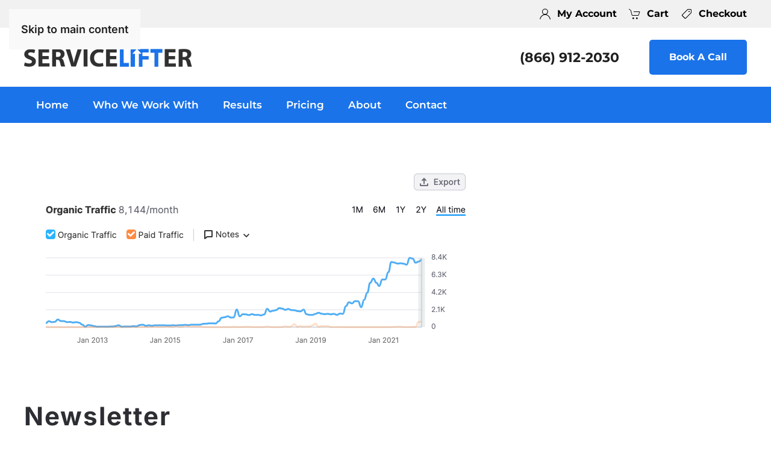

--- FILE ---
content_type: text/html; charset=UTF-8
request_url: https://servicelifter.com/newsletter/
body_size: 16585
content:
<!DOCTYPE html>
<html lang="en-US">
    <head>
        <meta charset="UTF-8">
        <meta name="viewport" content="width=device-width, initial-scale=1">
        <link rel="icon" href="/wp-content/uploads/service-lifter-favicon.png" sizes="any">
                <link rel="apple-touch-icon" href="/wp-content/uploads/service-lifter-favicon-1.png">
                <title>Newsletter &#8211; Service Lifter</title>
	<style>img:is([sizes="auto" i], [sizes^="auto," i]) { contain-intrinsic-size: 3000px 1500px }</style>
	<link rel='dns-prefetch' href='//maps.googleapis.com' />
<meta name="robots" content="index, follow, max-image-preview:large">
<meta name="description" content="[newsletter]">
<meta property="og:title" content="Newsletter">
<meta property="og:description" content="[newsletter]">
<script type="text/javascript">
/* <![CDATA[ */
window._wpemojiSettings = {"baseUrl":"https:\/\/s.w.org\/images\/core\/emoji\/16.0.1\/72x72\/","ext":".png","svgUrl":"https:\/\/s.w.org\/images\/core\/emoji\/16.0.1\/svg\/","svgExt":".svg","source":{"concatemoji":"https:\/\/servicelifter.com\/wp-includes\/js\/wp-emoji-release.min.js?ver=6.8.3"}};
/*! This file is auto-generated */
!function(s,n){var o,i,e;function c(e){try{var t={supportTests:e,timestamp:(new Date).valueOf()};sessionStorage.setItem(o,JSON.stringify(t))}catch(e){}}function p(e,t,n){e.clearRect(0,0,e.canvas.width,e.canvas.height),e.fillText(t,0,0);var t=new Uint32Array(e.getImageData(0,0,e.canvas.width,e.canvas.height).data),a=(e.clearRect(0,0,e.canvas.width,e.canvas.height),e.fillText(n,0,0),new Uint32Array(e.getImageData(0,0,e.canvas.width,e.canvas.height).data));return t.every(function(e,t){return e===a[t]})}function u(e,t){e.clearRect(0,0,e.canvas.width,e.canvas.height),e.fillText(t,0,0);for(var n=e.getImageData(16,16,1,1),a=0;a<n.data.length;a++)if(0!==n.data[a])return!1;return!0}function f(e,t,n,a){switch(t){case"flag":return n(e,"\ud83c\udff3\ufe0f\u200d\u26a7\ufe0f","\ud83c\udff3\ufe0f\u200b\u26a7\ufe0f")?!1:!n(e,"\ud83c\udde8\ud83c\uddf6","\ud83c\udde8\u200b\ud83c\uddf6")&&!n(e,"\ud83c\udff4\udb40\udc67\udb40\udc62\udb40\udc65\udb40\udc6e\udb40\udc67\udb40\udc7f","\ud83c\udff4\u200b\udb40\udc67\u200b\udb40\udc62\u200b\udb40\udc65\u200b\udb40\udc6e\u200b\udb40\udc67\u200b\udb40\udc7f");case"emoji":return!a(e,"\ud83e\udedf")}return!1}function g(e,t,n,a){var r="undefined"!=typeof WorkerGlobalScope&&self instanceof WorkerGlobalScope?new OffscreenCanvas(300,150):s.createElement("canvas"),o=r.getContext("2d",{willReadFrequently:!0}),i=(o.textBaseline="top",o.font="600 32px Arial",{});return e.forEach(function(e){i[e]=t(o,e,n,a)}),i}function t(e){var t=s.createElement("script");t.src=e,t.defer=!0,s.head.appendChild(t)}"undefined"!=typeof Promise&&(o="wpEmojiSettingsSupports",i=["flag","emoji"],n.supports={everything:!0,everythingExceptFlag:!0},e=new Promise(function(e){s.addEventListener("DOMContentLoaded",e,{once:!0})}),new Promise(function(t){var n=function(){try{var e=JSON.parse(sessionStorage.getItem(o));if("object"==typeof e&&"number"==typeof e.timestamp&&(new Date).valueOf()<e.timestamp+604800&&"object"==typeof e.supportTests)return e.supportTests}catch(e){}return null}();if(!n){if("undefined"!=typeof Worker&&"undefined"!=typeof OffscreenCanvas&&"undefined"!=typeof URL&&URL.createObjectURL&&"undefined"!=typeof Blob)try{var e="postMessage("+g.toString()+"("+[JSON.stringify(i),f.toString(),p.toString(),u.toString()].join(",")+"));",a=new Blob([e],{type:"text/javascript"}),r=new Worker(URL.createObjectURL(a),{name:"wpTestEmojiSupports"});return void(r.onmessage=function(e){c(n=e.data),r.terminate(),t(n)})}catch(e){}c(n=g(i,f,p,u))}t(n)}).then(function(e){for(var t in e)n.supports[t]=e[t],n.supports.everything=n.supports.everything&&n.supports[t],"flag"!==t&&(n.supports.everythingExceptFlag=n.supports.everythingExceptFlag&&n.supports[t]);n.supports.everythingExceptFlag=n.supports.everythingExceptFlag&&!n.supports.flag,n.DOMReady=!1,n.readyCallback=function(){n.DOMReady=!0}}).then(function(){return e}).then(function(){var e;n.supports.everything||(n.readyCallback(),(e=n.source||{}).concatemoji?t(e.concatemoji):e.wpemoji&&e.twemoji&&(t(e.twemoji),t(e.wpemoji)))}))}((window,document),window._wpemojiSettings);
/* ]]> */
</script>
<link rel='stylesheet' id='wc-blocks-integration-css' href='https://servicelifter.com/wp-content/plugins/woocommerce-subscriptions/build/index.css?ver=8.3.0' type='text/css' media='all' />
<style id='wp-emoji-styles-inline-css' type='text/css'>

	img.wp-smiley, img.emoji {
		display: inline !important;
		border: none !important;
		box-shadow: none !important;
		height: 1em !important;
		width: 1em !important;
		margin: 0 0.07em !important;
		vertical-align: -0.1em !important;
		background: none !important;
		padding: 0 !important;
	}
</style>
<style id='classic-theme-styles-inline-css' type='text/css'>
/*! This file is auto-generated */
.wp-block-button__link{color:#fff;background-color:#32373c;border-radius:9999px;box-shadow:none;text-decoration:none;padding:calc(.667em + 2px) calc(1.333em + 2px);font-size:1.125em}.wp-block-file__button{background:#32373c;color:#fff;text-decoration:none}
</style>
<style id='global-styles-inline-css' type='text/css'>
:root{--wp--preset--aspect-ratio--square: 1;--wp--preset--aspect-ratio--4-3: 4/3;--wp--preset--aspect-ratio--3-4: 3/4;--wp--preset--aspect-ratio--3-2: 3/2;--wp--preset--aspect-ratio--2-3: 2/3;--wp--preset--aspect-ratio--16-9: 16/9;--wp--preset--aspect-ratio--9-16: 9/16;--wp--preset--color--black: #000000;--wp--preset--color--cyan-bluish-gray: #abb8c3;--wp--preset--color--white: #ffffff;--wp--preset--color--pale-pink: #f78da7;--wp--preset--color--vivid-red: #cf2e2e;--wp--preset--color--luminous-vivid-orange: #ff6900;--wp--preset--color--luminous-vivid-amber: #fcb900;--wp--preset--color--light-green-cyan: #7bdcb5;--wp--preset--color--vivid-green-cyan: #00d084;--wp--preset--color--pale-cyan-blue: #8ed1fc;--wp--preset--color--vivid-cyan-blue: #0693e3;--wp--preset--color--vivid-purple: #9b51e0;--wp--preset--gradient--vivid-cyan-blue-to-vivid-purple: linear-gradient(135deg,rgba(6,147,227,1) 0%,rgb(155,81,224) 100%);--wp--preset--gradient--light-green-cyan-to-vivid-green-cyan: linear-gradient(135deg,rgb(122,220,180) 0%,rgb(0,208,130) 100%);--wp--preset--gradient--luminous-vivid-amber-to-luminous-vivid-orange: linear-gradient(135deg,rgba(252,185,0,1) 0%,rgba(255,105,0,1) 100%);--wp--preset--gradient--luminous-vivid-orange-to-vivid-red: linear-gradient(135deg,rgba(255,105,0,1) 0%,rgb(207,46,46) 100%);--wp--preset--gradient--very-light-gray-to-cyan-bluish-gray: linear-gradient(135deg,rgb(238,238,238) 0%,rgb(169,184,195) 100%);--wp--preset--gradient--cool-to-warm-spectrum: linear-gradient(135deg,rgb(74,234,220) 0%,rgb(151,120,209) 20%,rgb(207,42,186) 40%,rgb(238,44,130) 60%,rgb(251,105,98) 80%,rgb(254,248,76) 100%);--wp--preset--gradient--blush-light-purple: linear-gradient(135deg,rgb(255,206,236) 0%,rgb(152,150,240) 100%);--wp--preset--gradient--blush-bordeaux: linear-gradient(135deg,rgb(254,205,165) 0%,rgb(254,45,45) 50%,rgb(107,0,62) 100%);--wp--preset--gradient--luminous-dusk: linear-gradient(135deg,rgb(255,203,112) 0%,rgb(199,81,192) 50%,rgb(65,88,208) 100%);--wp--preset--gradient--pale-ocean: linear-gradient(135deg,rgb(255,245,203) 0%,rgb(182,227,212) 50%,rgb(51,167,181) 100%);--wp--preset--gradient--electric-grass: linear-gradient(135deg,rgb(202,248,128) 0%,rgb(113,206,126) 100%);--wp--preset--gradient--midnight: linear-gradient(135deg,rgb(2,3,129) 0%,rgb(40,116,252) 100%);--wp--preset--font-size--small: 13px;--wp--preset--font-size--medium: 20px;--wp--preset--font-size--large: 36px;--wp--preset--font-size--x-large: 42px;--wp--preset--spacing--20: 0.44rem;--wp--preset--spacing--30: 0.67rem;--wp--preset--spacing--40: 1rem;--wp--preset--spacing--50: 1.5rem;--wp--preset--spacing--60: 2.25rem;--wp--preset--spacing--70: 3.38rem;--wp--preset--spacing--80: 5.06rem;--wp--preset--shadow--natural: 6px 6px 9px rgba(0, 0, 0, 0.2);--wp--preset--shadow--deep: 12px 12px 50px rgba(0, 0, 0, 0.4);--wp--preset--shadow--sharp: 6px 6px 0px rgba(0, 0, 0, 0.2);--wp--preset--shadow--outlined: 6px 6px 0px -3px rgba(255, 255, 255, 1), 6px 6px rgba(0, 0, 0, 1);--wp--preset--shadow--crisp: 6px 6px 0px rgba(0, 0, 0, 1);}:where(.is-layout-flex){gap: 0.5em;}:where(.is-layout-grid){gap: 0.5em;}body .is-layout-flex{display: flex;}.is-layout-flex{flex-wrap: wrap;align-items: center;}.is-layout-flex > :is(*, div){margin: 0;}body .is-layout-grid{display: grid;}.is-layout-grid > :is(*, div){margin: 0;}:where(.wp-block-columns.is-layout-flex){gap: 2em;}:where(.wp-block-columns.is-layout-grid){gap: 2em;}:where(.wp-block-post-template.is-layout-flex){gap: 1.25em;}:where(.wp-block-post-template.is-layout-grid){gap: 1.25em;}.has-black-color{color: var(--wp--preset--color--black) !important;}.has-cyan-bluish-gray-color{color: var(--wp--preset--color--cyan-bluish-gray) !important;}.has-white-color{color: var(--wp--preset--color--white) !important;}.has-pale-pink-color{color: var(--wp--preset--color--pale-pink) !important;}.has-vivid-red-color{color: var(--wp--preset--color--vivid-red) !important;}.has-luminous-vivid-orange-color{color: var(--wp--preset--color--luminous-vivid-orange) !important;}.has-luminous-vivid-amber-color{color: var(--wp--preset--color--luminous-vivid-amber) !important;}.has-light-green-cyan-color{color: var(--wp--preset--color--light-green-cyan) !important;}.has-vivid-green-cyan-color{color: var(--wp--preset--color--vivid-green-cyan) !important;}.has-pale-cyan-blue-color{color: var(--wp--preset--color--pale-cyan-blue) !important;}.has-vivid-cyan-blue-color{color: var(--wp--preset--color--vivid-cyan-blue) !important;}.has-vivid-purple-color{color: var(--wp--preset--color--vivid-purple) !important;}.has-black-background-color{background-color: var(--wp--preset--color--black) !important;}.has-cyan-bluish-gray-background-color{background-color: var(--wp--preset--color--cyan-bluish-gray) !important;}.has-white-background-color{background-color: var(--wp--preset--color--white) !important;}.has-pale-pink-background-color{background-color: var(--wp--preset--color--pale-pink) !important;}.has-vivid-red-background-color{background-color: var(--wp--preset--color--vivid-red) !important;}.has-luminous-vivid-orange-background-color{background-color: var(--wp--preset--color--luminous-vivid-orange) !important;}.has-luminous-vivid-amber-background-color{background-color: var(--wp--preset--color--luminous-vivid-amber) !important;}.has-light-green-cyan-background-color{background-color: var(--wp--preset--color--light-green-cyan) !important;}.has-vivid-green-cyan-background-color{background-color: var(--wp--preset--color--vivid-green-cyan) !important;}.has-pale-cyan-blue-background-color{background-color: var(--wp--preset--color--pale-cyan-blue) !important;}.has-vivid-cyan-blue-background-color{background-color: var(--wp--preset--color--vivid-cyan-blue) !important;}.has-vivid-purple-background-color{background-color: var(--wp--preset--color--vivid-purple) !important;}.has-black-border-color{border-color: var(--wp--preset--color--black) !important;}.has-cyan-bluish-gray-border-color{border-color: var(--wp--preset--color--cyan-bluish-gray) !important;}.has-white-border-color{border-color: var(--wp--preset--color--white) !important;}.has-pale-pink-border-color{border-color: var(--wp--preset--color--pale-pink) !important;}.has-vivid-red-border-color{border-color: var(--wp--preset--color--vivid-red) !important;}.has-luminous-vivid-orange-border-color{border-color: var(--wp--preset--color--luminous-vivid-orange) !important;}.has-luminous-vivid-amber-border-color{border-color: var(--wp--preset--color--luminous-vivid-amber) !important;}.has-light-green-cyan-border-color{border-color: var(--wp--preset--color--light-green-cyan) !important;}.has-vivid-green-cyan-border-color{border-color: var(--wp--preset--color--vivid-green-cyan) !important;}.has-pale-cyan-blue-border-color{border-color: var(--wp--preset--color--pale-cyan-blue) !important;}.has-vivid-cyan-blue-border-color{border-color: var(--wp--preset--color--vivid-cyan-blue) !important;}.has-vivid-purple-border-color{border-color: var(--wp--preset--color--vivid-purple) !important;}.has-vivid-cyan-blue-to-vivid-purple-gradient-background{background: var(--wp--preset--gradient--vivid-cyan-blue-to-vivid-purple) !important;}.has-light-green-cyan-to-vivid-green-cyan-gradient-background{background: var(--wp--preset--gradient--light-green-cyan-to-vivid-green-cyan) !important;}.has-luminous-vivid-amber-to-luminous-vivid-orange-gradient-background{background: var(--wp--preset--gradient--luminous-vivid-amber-to-luminous-vivid-orange) !important;}.has-luminous-vivid-orange-to-vivid-red-gradient-background{background: var(--wp--preset--gradient--luminous-vivid-orange-to-vivid-red) !important;}.has-very-light-gray-to-cyan-bluish-gray-gradient-background{background: var(--wp--preset--gradient--very-light-gray-to-cyan-bluish-gray) !important;}.has-cool-to-warm-spectrum-gradient-background{background: var(--wp--preset--gradient--cool-to-warm-spectrum) !important;}.has-blush-light-purple-gradient-background{background: var(--wp--preset--gradient--blush-light-purple) !important;}.has-blush-bordeaux-gradient-background{background: var(--wp--preset--gradient--blush-bordeaux) !important;}.has-luminous-dusk-gradient-background{background: var(--wp--preset--gradient--luminous-dusk) !important;}.has-pale-ocean-gradient-background{background: var(--wp--preset--gradient--pale-ocean) !important;}.has-electric-grass-gradient-background{background: var(--wp--preset--gradient--electric-grass) !important;}.has-midnight-gradient-background{background: var(--wp--preset--gradient--midnight) !important;}.has-small-font-size{font-size: var(--wp--preset--font-size--small) !important;}.has-medium-font-size{font-size: var(--wp--preset--font-size--medium) !important;}.has-large-font-size{font-size: var(--wp--preset--font-size--large) !important;}.has-x-large-font-size{font-size: var(--wp--preset--font-size--x-large) !important;}
:where(.wp-block-post-template.is-layout-flex){gap: 1.25em;}:where(.wp-block-post-template.is-layout-grid){gap: 1.25em;}
:where(.wp-block-columns.is-layout-flex){gap: 2em;}:where(.wp-block-columns.is-layout-grid){gap: 2em;}
:root :where(.wp-block-pullquote){font-size: 1.5em;line-height: 1.6;}
</style>
<link rel='stylesheet' id='gml-ld-style-css' href='https://servicelifter.com/wp-content/plugins/google-maps-Display/css/gml-ld-style.css?ver=6.8.3' type='text/css' media='all' />
<style id='woocommerce-inline-inline-css' type='text/css'>
.woocommerce form .form-row .required { visibility: visible; }
</style>
<link href="https://servicelifter.com/wp-content/themes/yootheme/css/theme.1.css?ver=1748911317" rel="stylesheet">
<script type="text/template" id="tmpl-variation-template">
	<div class="woocommerce-variation-description">{{{ data.variation.variation_description }}}</div>
	<div class="woocommerce-variation-price">{{{ data.variation.price_html }}}</div>
	<div class="woocommerce-variation-availability">{{{ data.variation.availability_html }}}</div>
</script>
<script type="text/template" id="tmpl-unavailable-variation-template">
	<p role="alert">Sorry, this product is unavailable. Please choose a different combination.</p>
</script>
<script type="text/javascript" src="https://servicelifter.com/wp-includes/js/jquery/jquery.min.js?ver=3.7.1" id="jquery-core-js"></script>
<script type="text/javascript" src="https://servicelifter.com/wp-includes/js/jquery/jquery-migrate.min.js?ver=3.4.1" id="jquery-migrate-js"></script>
<script type="text/javascript" src="https://servicelifter.com/wp-includes/js/underscore.min.js?ver=1.13.7" id="underscore-js"></script>
<script type="text/javascript" id="wp-util-js-extra">
/* <![CDATA[ */
var _wpUtilSettings = {"ajax":{"url":"\/wp-admin\/admin-ajax.php"}};
/* ]]> */
</script>
<script type="text/javascript" src="https://servicelifter.com/wp-includes/js/wp-util.min.js?ver=6.8.3" id="wp-util-js"></script>
<script type="text/javascript" src="https://servicelifter.com/wp-content/plugins/woocommerce/assets/js/jquery-blockui/jquery.blockUI.min.js?ver=2.7.0-wc.10.4.3" id="wc-jquery-blockui-js" defer="defer" data-wp-strategy="defer"></script>
<script type="text/javascript" id="wc-add-to-cart-variation-js-extra">
/* <![CDATA[ */
var wc_add_to_cart_variation_params = {"wc_ajax_url":"\/?wc-ajax=%%endpoint%%","i18n_no_matching_variations_text":"Sorry, no products matched your selection. Please choose a different combination.","i18n_make_a_selection_text":"Please select some product options before adding this product to your cart.","i18n_unavailable_text":"Sorry, this product is unavailable. Please choose a different combination.","i18n_reset_alert_text":"Your selection has been reset. Please select some product options before adding this product to your cart."};
/* ]]> */
</script>
<script type="text/javascript" src="https://servicelifter.com/wp-content/plugins/woocommerce/assets/js/frontend/add-to-cart-variation.min.js?ver=10.4.3" id="wc-add-to-cart-variation-js" defer="defer" data-wp-strategy="defer"></script>
<script type="text/javascript" id="wc-add-to-cart-js-extra">
/* <![CDATA[ */
var wc_add_to_cart_params = {"ajax_url":"\/wp-admin\/admin-ajax.php","wc_ajax_url":"\/?wc-ajax=%%endpoint%%","i18n_view_cart":"View cart","cart_url":"https:\/\/servicelifter.com\/cart\/","is_cart":"","cart_redirect_after_add":"yes"};
/* ]]> */
</script>
<script type="text/javascript" src="https://servicelifter.com/wp-content/plugins/woocommerce/assets/js/frontend/add-to-cart.min.js?ver=10.4.3" id="wc-add-to-cart-js" defer="defer" data-wp-strategy="defer"></script>
<script type="text/javascript" src="https://servicelifter.com/wp-content/plugins/woocommerce/assets/js/js-cookie/js.cookie.min.js?ver=2.1.4-wc.10.4.3" id="wc-js-cookie-js" defer="defer" data-wp-strategy="defer"></script>
<script type="text/javascript" id="woocommerce-js-extra">
/* <![CDATA[ */
var woocommerce_params = {"ajax_url":"\/wp-admin\/admin-ajax.php","wc_ajax_url":"\/?wc-ajax=%%endpoint%%","i18n_password_show":"Show password","i18n_password_hide":"Hide password"};
/* ]]> */
</script>
<script type="text/javascript" src="https://servicelifter.com/wp-content/plugins/woocommerce/assets/js/frontend/woocommerce.min.js?ver=10.4.3" id="woocommerce-js" defer="defer" data-wp-strategy="defer"></script>
<link rel="https://api.w.org/" href="https://servicelifter.com/wp-json/" /><link rel="alternate" title="JSON" type="application/json" href="https://servicelifter.com/wp-json/wp/v2/pages/1513" /><link rel="canonical" href="https://servicelifter.com/newsletter/" />
<link rel='shortlink' href='https://servicelifter.com/?p=1513' />
<link rel="alternate" title="oEmbed (JSON)" type="application/json+oembed" href="https://servicelifter.com/wp-json/oembed/1.0/embed?url=https%3A%2F%2Fservicelifter.com%2Fnewsletter%2F" />
<link rel="alternate" title="oEmbed (XML)" type="text/xml+oembed" href="https://servicelifter.com/wp-json/oembed/1.0/embed?url=https%3A%2F%2Fservicelifter.com%2Fnewsletter%2F&#038;format=xml" />

<!-- Affiliates Manager plugin v2.9.48 - https://wpaffiliatemanager.com/ -->
<!-- HFCM by 99 Robots - Snippet # 12: Hide Quantity button everywhere but cart -->
<style>
.input-text.qty.text {
    display:none;
}
</style>
<!-- /end HFCM by 99 Robots -->
<!-- HFCM by 99 Robots - Snippet # 16: Favicon Code -->
<link rel="icon" type="image/x-icon" href="https://servicelifter.com/wp-content/uploads/service-lifter-favicon.ico">

<!-- /end HFCM by 99 Robots -->
<!-- HFCM by 99 Robots - Snippet # 17: Testing -->

<!-- /end HFCM by 99 Robots -->
<!-- HFCM by 99 Robots - Snippet # 20: Chat Window Test -->
<script src="https://64fd6a35-187e-4540-ac70-1091dea8e8b7-00-181ca6cvkit9p.spock.replit.dev/widget.js" data-company-id="3"></script>
<!-- /end HFCM by 99 Robots -->
<!-- HFCM by 99 Robots - Snippet # 21: Analytics -->
<!-- AnalyticsPro Tracking Script -->
<script src="https://62e32e2b-3ade-43a4-ab57-2bfe55638b00-00-34s3rayd3pdm2.picard.replit.dev/analytics.js" data-tracking-id="AP-68e77d09478e" async></script>
<!-- End AnalyticsPro -->
<!-- /end HFCM by 99 Robots -->

<!-- Custom Head Script -->
<script type='application/ld+json'>{
  "@context": "https://www.schema.org",
  "@type": "product",
  "brand": "Service Lifter",
  "logo": "https://servicelifter.com/wp-content/uploads/2023/03/service-lifter-logo.jpg",
  "name": "Digital Marketing",
  "aggregateRating": {
    "@type": "aggregateRating",
    "ratingValue": "4.8",
    "reviewCount": "33"
  }
}</script><style>

	/* Call Buttons */
.button-right{
	background-color: #1a73e9!important;
	border:1px #1a73e9 solid; 
     color:#ffff;
     align-items: right;
	display:inline;
	height:70px;
	line-height:22px;
	font-weight:700;
	font-size:18px;
	width:100%!important;
	text-decoration:none;
}
.button-left{
	background-color: #45b746;
	border:1px #45b746 solid;
    color:#ffff;
    align-items: left;
	display:inline;
	height:70px;
	line-height:22px;
	font-weight:700;
	font-size:18px;
	width:100%!important;
	text-decoration:none;
}

.mobile-buttons{
	display: flex;
    position: fixed;
    top: 0px;
    z-index: 3!important;
    width: 100%;
}
.mobile-buttons ul{
	width:100%!important;
	display:inline-flex!important;
	display:grid!important;
	grid-gap: 0px!important;
    grid-template-columns: repeat(2,1fr);
	z-index: 2!important;
}
.mobile-buttons ul {
    padding-left: 0px;
	list-style:none;
	width:100%;
}

@media only screen and (min-width: 960px) {
    .mobile-buttons{
    display:none!important;
    }
}

@media only screen and (max-width: 960px) {
    .uk-navbar-sticky{
    margin-top:70px!important;
    }
}

@media only screen and (max-width: 960px) {
    	.tm-page{
		margin-top:70px!important;
	}
}
</style>

<div class="mobile-visible mobile-buttons uk-sticky">
	<ul>
		<li><a href="tel:8669122030"><button class="button-left">Call Now <br>(866) 912-2030</button></a></li>
		<li><a href="/contact-us/"><button class="button-right">Book A Call<br> Click Here!</button></a></li>
	</ul>
	</div><!-- Google Tag Manager -->
<script>(function(w,d,s,l,i){w[l]=w[l]||[];w[l].push({\'gtm.start\':
new Date().getTime(),event:\'gtm.js\'});var f=d.getElementsByTagName(s)[0],
j=d.createElement(s),dl=l!=\'dataLayer\'?\'&amp;l=\'+l:\'\';j.async=true;j.src=
\'https://www.googletagmanager.com/gtm.js?id=\'+i+dl;f.parentNode.insertBefore(j,f);
})(window,document,\'script\',\'dataLayer\',\'GTM-KWTF3SQ\');</script>
<!-- End Google Tag Manager -->
<!-- End Custom Head Script -->
	<noscript><style>.woocommerce-product-gallery{ opacity: 1 !important; }</style></noscript>
	<script src="https://servicelifter.com/wp-content/themes/yootheme/vendor/assets/uikit/dist/js/uikit.min.js?ver=4.5.3"></script>
<script src="https://servicelifter.com/wp-content/themes/yootheme/vendor/assets/uikit/dist/js/uikit-icons-fuse.min.js?ver=4.5.3"></script>
<script src="https://servicelifter.com/wp-content/themes/yootheme/js/theme.js?ver=4.5.3"></script>
<script>window.yootheme ||= {}; var $theme = yootheme.theme = {"i18n":{"close":{"label":"Close","0":"yootheme"},"totop":{"label":"Back to top","0":"yootheme"},"marker":{"label":"Open","0":"yootheme"},"navbarToggleIcon":{"label":"Open menu","0":"yootheme"},"paginationPrevious":{"label":"Previous page","0":"yootheme"},"paginationNext":{"label":"Next page","0":"yootheme"},"searchIcon":{"toggle":"Open Search","submit":"Submit Search"},"slider":{"next":"Next slide","previous":"Previous slide","slideX":"Slide %s","slideLabel":"%s of %s"},"slideshow":{"next":"Next slide","previous":"Previous slide","slideX":"Slide %s","slideLabel":"%s of %s"},"lightboxPanel":{"next":"Next slide","previous":"Previous slide","slideLabel":"%s of %s","close":"Close"}}};</script>
		<style type="text/css" id="wp-custom-css">
			.uk-dark .uk-subnav > * > :first-child, .tm-toolbar-default .uk-subnav > * > :first-child {
    color: rgba(0,0,0, 1);
}
@media screen and (max-width: 960px) {.uk-navbar-container{
	background:#fff!important;
}
}
/* BREAKING THE SITE
.uk-accordion .el-item{
	background:#fff;
	padding:15px;
	border-radius:8px;
	box-shadow: 1px 1px 10px rgba(0, 0, 0, 0.05);
}
*/


.onsale{
	background:#45b746;
	font-weight:800;
	padding:6px 10px 6px 10px;
}
.button{
	background:#1a73e9!important;
}
.uk-card-default {
	border-radius:10px;
}
.nf-form-fields-required{
	display:none;
}

#nf-field-217{
	width:200px;
	background: #1a73e9;
	font-weight:700;
	font-size:20px;
}
::placeholder {
    color:#373737!important;
}

#nf-field-256{
		width:100%!important;
		background-color:#1a73e9;
	color:#fff;
	font-weight:600;
	margin-top:40px;
	}



#nf-field-208{
		width:100%!important;
		background-color:#fff;
	color:#1a73e9;
	font-weight:600;
	margin-top:40px;
	}

input {
  -webkit-appearance: none;  // remove shadow in iOS
  @include border-radius(0);  // remove border-radius in iOS
}

.woocommerce #reviews #comments ol.commentlist li .meta, .woocommerce-page #reviews #comments ol.commentlist li .meta {
    color: #000000!important;
	margin-top:40px!important;
}

.woocommerce button.button{
	background:#1a73e9;
	color:#fff;
}

p {
letter-spacing:0px!important;
	overflow-wrap: break-word;
}

a{
	font-weight:600;
}

/* Sticky Nav Shadow 
.uk-navbar-container {
	box-shadow: 1px 1px 10px rgba(0, 0, 0, 0.2);
}*/

.fixed-box{
  position: -webkit-sticky; /* Safari */
  position: sticky;
  top: 0;
}

/* Learn more about you form */

.nf-progress{
	background-color: #1a73e9!important;
}

.nf-progress-container, .nf-progress {
    height: 20px!important;
	margin-bottom:20px;
	appearance: none;
    -moz-appearance: none;
-webkit-appearance: none;
}

.nf-previous{
	background: #1a73e9!important;
    border: 0;
    color: #fff;
    transition: all .5s;
	appearance: none;
    -moz-appearance: none;
-webkit-appearance: none;
}

.nf-previous:hover{
	background: #000!important;
    border: 0;
    color: #fff!important;
    transition: all .5s;
	appearance: none;
    -moz-appearance: none;
-webkit-appearance: none;
}

.nf-next{
	background: #1a73e9!important;
    border: 0;
    color: #fff;
    transition: all .5s;
	appearance: none;
    -moz-appearance: none;
-webkit-appearance: none;
}

.nf-next:hover{
	background: #000!important;
    border: 0;
    color: #fff!important;
    transition: all .5s;
	appearance: none;
    -moz-appearance: none;
-webkit-appearance: none;
}

/* Phone Nav */

.nav-phone a{
	color:#000;
}

.nav-phone:hover a{
	color:#1a73e9;
	text-decoration:none;
}

/* For the Blind Man */

p{
	letter-spacing:0.5px;
}

/* Card Primary Style */

.uk-card-primary a{
	color:#fff;
}

/* Contact Form */

.contact-form{
	background-color:#f9f9f9;
	padding:20px;
	border-radius:30px;
}

#nf-field-1{
	background:transparent;
	border:solid 1px #6b6b6b;

	padding-left:20px;
}
#nf-field-2{
	background:transparent;
	border:solid 1px #6b6b6b;
	padding-left:20px;
}
#nf-field-4{
	background:#1a73e9;
	width:200px;
}
#nf-field-4:hover{
	color:#1a73e9;
	background:#fff;
	border:2px solid #1a73e9;
}
#nf-field-5{
	background:transparent;
	border:solid 1px #6b6b6b;
	padding-left:20px;
}
#nf-field-6{
	background:transparent;
	border:solid 1px #6b6b6b;
	padding-left:20px;
}

.lift:hover{
	font-weight:800;
	color:#ffd954;
}

/* Popover */

/* Popover styling */

.popover__title {
  font-size: 18px;
  line-height: 18px;
  text-decoration: none;
  color: red !important;
  text-align: center;
}

.popover__wrapper{
  position: relative;
  display: inline-block;
  font-size:14px;
}
.popover__content {
  opacity: 0;
  visibility: hidden;
  position: absolute;
  left: -250px;
	margin-left:150px;
  transform: translate(0, 10px);
  background-color: #fff;
  padding: 20px;
  box-shadow: 0 2px 5px 0 rgba(0, 0, 0, 0.26);
  width: 250px;
	line-height:24px;
	border-radius: 15px;
}

.popover__wrapper:hover .popover__content {
  z-index: 99;
  opacity: 1;
  visibility: visible;
  transform: translate(0, -20px);
  transition: all 0.5s cubic-bezier(0.75, -0.02, 0.2, 0.97);
}
.popover__message {
  text-align: left;
  color:#000000!important;
	margin-top:14px;
}

@media only screen and (max-width: 1000px) {
 .popover__content {
   display: none;
 }
}

/* Woocommerce */

#add_payment_method table.cart a.remove, .woocommerce-cart table.cart a.remove, .woocommerce-checkout table.cart a.remove {
    color: #000;
}
.price{
	font-weight:700;
}

.single_add_to_cart_button.button.alt.disabled.wc-variation-selection-needed{
	background-color:#1a73e9;
	color:#fff !important;
	font-size:18px;
	line-height:52px;
	padding-right:30px;
	padding-left:30px;
	border:none;
	border-radius:30px;
	margin-top:0px;
	font-weight:600;
	margin-top:20px;
}

.single_add_to_cart_button.button.alt{
	background-color:#1a73e9;
	color:#fff !important;
	font-size:18px;
	line-height:52px;
	padding-right:30px;
	padding-left:30px;
	border:none;
	border-radius:30px;
	margin-top:20px;
	font-weight:600;

}

.product_meta{
	display:none;
}

.input-text.qty.text{
	font-size:18px;
	line-height:52px;
	padding-left:30px;
	border:1px solid #ececec;
	margin-top:20px;
	font-weight:600;
}

/*#monthly-packages{
	font-size:16px;
	line-height:52px;
	padding:10px;
	border:1px solid #ececec;
	margin-top:10px;
	margin-left:-418px;
	font-weight:600;
	padding-top:17px;
	padding-bottom:17px;
	margin-bottom:-15px;
}
*/

.wc-pao-addon-name {
	color: #1a73e9;
	font-weight: 700;
}

#monthly-packages:focus{
	outline:none;
}

.tabs.wc-tabs{
	font-weight:700;
	margin-left:-28px;
}

.tabs.wc-tabs a{
	font-weight:700;
	font-size:20px;
	padding-right:20px;
}

.reset_variations{
	margin-left:15px;
}

textarea#comment{
		font-size:18px;
	padding:20px;
	border:1px solid #ececec;
	margin-top:20px;
	font-weight:600;
	width:100%;
		height:100px;
}

input#submit.submit{
		background-color:#1a73e9;
	color:#fff;
	font-size:18px;
	line-height:52px;
	padding-right:30px;
	padding-left:30px;
	border:none;
	font-weight:600;
}

.stars a{
	color:#1a73e9!important;
	font-size:24px;
	padding:10px;
	font-weight:600;
}

#tab-title-additional_information{
	display:none;
}

.woocommerce-breadcrumb{
	display:none;
}

.woocommerce-product-gallery__trigger{
display:none;
}

.comment-form-rating{
	margin-top:20px;
}

.wc-pao-addon-name{
	margin-top:30px;
}

table.variations{
	margin-top:30px;
}

.wc-pao-addon-container.wc-pao-addon.wc-pao-addon-additional-services
{
	margin-top:30px;
}

/* Checkout Pages */

.woocommerce-cart button{
	background-color:#1a73e9;
	color:#fff;
	font-size:18px;
	line-height:52px;
	padding-right:30px;
	padding-left:30px;
	border:none;
	margin-top:20px;
	font-weight:600;
}

.payment_box.payment_method_ppec_paypal{
	color:#e41717;
	font-size:24px!important;
	font-weight:700;
	margin-left:-27px!important;
}
.el-input, .uk-input::placeholder {
	color:#bbbbbb!important;
}

.input-text{
	background:#f9f9f9!important;
}
.placeholder-text{
	color:#000!important;
}
.form-row .input-text, .woocommerce-page form .form-row .input-text::placeholder {
	color: #bbbbbb;
}
#blog-email::placeholder {
	color: #bbbbbb;
}

.woocommerce-page, input.input-text{
	border-bottom: 1px solid #1a73e9!important;
}

.woocommerce-page form .form-row textarea{
	border: 1px solid #1a73e9;
}

/* My Account */

a.button.cancel{
	display:none;
}

.woocommerce-account .woocommerce-MyAccount-content {
    float: right;
    width: 60%;
}

.woocommerce-account h1, h2{
	color:#1a73e9;
	font-size:28px;
	text-transform:uppercase;
	letter-spacing:0px;
}

.woocommerce-MyAccount-navigation{
	background-color:#ececec;
	padding:10px;
	box-shadow: 1px 2px 10px rgba(0, 0, 0, 0.05);

}

.woocommerce-MyAccount-navigation li{
	background-color:#ececec;
	padding:15px;
	margin-right:0px;
		text-transform:uppercase;
	letter-spacing:0px;
	border-bottom:#ececec;
	color:#000!important;
	border-bottom:#dfdfdf 1px solid;
}
a.woocommerce-button.button{
	margin-bottom:10px!important;
}

.woocommerce-MyAccount-navigation li a{
	color:#767674!important;
}

.woocommerce-MyAccount-navigation li:hover{
	background-color:#1a73e9;
	color:#000!important;
}
.woocommerce-MyAccount-navigation-link:hover a{
	color:#fff!important;
}
.woocommerce-MyAccount-navigation {
    background-color: #ececec;
    padding: 0px;
    box-shadow: 1px 2px 10px rgba(0, 0, 0, 0.05);
}

/* 3 Column Description Layout */

.column1{
  float: left;
  width: 33.33%;
}

/* Clear floats after the columns */
.row1:after {
  content: "";
  display: table;
  clear: both;
}

@media screen and (max-width: 600px) {
  .column1{
    width: 100%;
  }
}

.avatar{
	display:none;
}
.woocommerce div.product p.price del, .woocommerce div.product span.price del, .woocommerce-page div.product p.price del, .woocommerce-page div.product span.price del {
    color: red;
    font-size: 16px;
    line-height: 1.5;
}

.nf-form-content {
    max-width: 1920px!important;
}
	
@media only screen and (min-width: 1100px) {
  .tm-top{
   display: none;
  }

	.woocommerce form .form-row, .woocommerce-page form .form-row {
    margin: 0 0 4px;
		margin-top: 0px;
}
.wc-pao-addon .wc-pao-addon-description {
    font-style: italic;
    margin-bottom: 22px;
}
p price {
    margin-top: 20px;
    font-size: 1.25em;
    color: #201f1f!important;
	display: none !Important;
}
.wc-proceed-to-checkout a.checkout-button {
    width: 100%;
    padding: 0 40px;
    line-height: 53px;
    font-size: 17px;
}
	.woocommerce-checkout-review-order button {
    width: 100%;
    margin-top: 20px;
    padding: 0 40px;
    line-height: 53px;
    font-size: 17px;
}
	
	.form-row label {
    font-size: 16px;
    color: #2d2e33;
    font-weight: 600;
    text-transform: Capitalize;
    letter-spacing: 1px;

}

	.highlight {  
  background: linear-gradient(176deg,rgba(0,0,0,0) 60%, #d6f9ff26 50%);
		color:white;
}
	#move-button {
position: absolute;
		margin-top: -74px;
margin-left: 180px;
	}
	:not(.woocommerce-message, .woocommerce-Message) > .button:not(.alt, .checkout), :not(.woocommerce-message, .woocommerce-Message) > input[type="submit"]:not(.alt, .checkout) {
  background-color: #f9f9f9;
  color: #fff;
  border: 3px solid #f9f9f9;
}
	blockquote {
		border-radius: 5px;
	}
}

/* CSS for the percentage bar */
.percentage-bar {
  width: 100%;
  height: 20px;
  background-color: #ddd;
  border-radius: 10px;
  overflow: hidden;
}

.percentage-bar-fill {
  width: 0;
  height: 100%;
  background-color: #1a73e9;
  transition: width 0.3s ease-in-out;
}

.uk-nav-default>li>a {
	color: #000 !important;
}

.uk-nav-default .uk-nav-sub a {
	color: #000 !important;
}
.related, products {
	display: none;
}		</style>
		    </head>
    <body class="wp-singular page-template-default page page-id-1513 wp-custom-logo wp-theme-yootheme  theme-yootheme woocommerce-no-js">

        
<!-- Custom Body Script -->

<!-- End Custom Body Script -->

        <div class="uk-hidden-visually uk-notification uk-notification-top-left uk-width-auto">
            <div class="uk-notification-message">
                <a href="#tm-main" class="uk-link-reset">Skip to main content</a>
            </div>
        </div>

        
        
        <div class="tm-page">

                        


<header class="tm-header-mobile uk-hidden@m">


    
        <div class="uk-navbar-container">

            <div class="uk-container uk-container-expand">
                <nav class="uk-navbar" uk-navbar="{&quot;align&quot;:&quot;left&quot;,&quot;container&quot;:&quot;.tm-header-mobile&quot;,&quot;boundary&quot;:&quot;.tm-header-mobile .uk-navbar-container&quot;}">

                                        <div class="uk-navbar-left ">

                        
                                                    <a uk-toggle href="#tm-dialog-mobile" class="uk-navbar-toggle">

        
        <div uk-navbar-toggle-icon></div>

        
    </a>                        
                        
                    </div>
                    
                                        <div class="uk-navbar-center">

                                                    <a href="https://servicelifter.com/" aria-label="Back to home" class="uk-logo uk-navbar-item">
    <picture>
<source type="image/webp" srcset="/wp-content/themes/yootheme/cache/76/service-lifter-logo-4-766d5999.webp 180w, /wp-content/themes/yootheme/cache/93/service-lifter-logo-4-93bcd388.webp 359w, /wp-content/themes/yootheme/cache/1d/service-lifter-logo-4-1d5d86d2.webp 360w" sizes="(min-width: 180px) 180px">
<img alt loading="eager" src="/wp-content/themes/yootheme/cache/58/service-lifter-logo-4-58bf97b6.png" width="180" height="19">
</picture></a>                        
                        
                    </div>
                    
                                        <div class="uk-navbar-right">

                        
                                                    
<ul class="uk-navbar-nav">
    
	<li class="menu-item menu-item-type-post_type menu-item-object-page"><a href="https://servicelifter.com/cart/" class="uk-preserve-width"><span uk-icon="icon: cart;"></span>  <span data-cart-brackets></span></a></li></ul>
                        
                    </div>
                    
                </nav>
            </div>

        </div>

    



        <div id="tm-dialog-mobile" uk-offcanvas="container: true; overlay: true" mode="slide">
        <div class="uk-offcanvas-bar uk-flex uk-flex-column">

                        <button class="uk-offcanvas-close uk-close-large" type="button" uk-close uk-toggle="cls: uk-close-large; mode: media; media: @s"></button>
            
                        <div class="uk-margin-auto-bottom">
                
<div class="uk-grid uk-child-width-1-1" uk-grid>    <div>
<div class="uk-panel widget widget_nav_menu" id="nav_menu-10">

    
    
<ul class="uk-nav uk-nav-default uk-nav-accordion" uk-nav="targets: &gt; .js-accordion" uk-scrollspy-nav="closest: li; scroll: true;">
    
	<li class="menu-item menu-item-type-custom menu-item-object-custom"><a href="/">Home</a></li>
	<li class="menu-item menu-item-type-custom menu-item-object-custom menu-item-has-children js-accordion uk-parent"><a href>Who We Work With <span uk-nav-parent-icon></span></a>
	<ul class="uk-nav-sub">

		<li class="menu-item menu-item-type-post_type menu-item-object-page"><a href="https://servicelifter.com/carpet-cleaning-marketing/">Cleaning & Restoration</a></li>
		<li class="menu-item menu-item-type-post_type menu-item-object-page"><a href="https://servicelifter.com/plumbing-marketing/">Plumbers</a></li>
		<li class="menu-item menu-item-type-post_type menu-item-object-page"><a href="https://servicelifter.com/hvac-marketing/">HVAC</a></li>
		<li class="menu-item menu-item-type-post_type menu-item-object-page"><a href="https://servicelifter.com/roofing-marketing/">Roofers</a></li>
		<li class="menu-item menu-item-type-post_type menu-item-object-page"><a href="https://servicelifter.com/electrician-marketing/">Electricians</a></li>
		<li class="menu-item menu-item-type-post_type menu-item-object-page"><a href="https://servicelifter.com/painter-marketing/">Painters</a></li>
		<li class="menu-item menu-item-type-post_type menu-item-object-page"><a href="https://servicelifter.com/pest-control-marketing/">Pest Control</a></li>
		<li class="menu-item menu-item-type-post_type menu-item-object-page"><a href="https://servicelifter.com/garage-door-repair-marketing/">Garage Door Repair</a></li>
		<li class="menu-item menu-item-type-post_type menu-item-object-page"><a href="https://servicelifter.com/junk-removal-marketing/">Junk Removal</a></li>
		<li class="menu-item menu-item-type-post_type menu-item-object-page"><a href="https://servicelifter.com/landscaper-marketing/">Landscapers</a></li>
		<li class="menu-item menu-item-type-post_type menu-item-object-page"><a href="https://servicelifter.com/tree-service-marketing/">Tree Services</a></li></ul></li>
	<li class="menu-item menu-item-type-custom menu-item-object-custom menu-item-has-children js-accordion uk-parent"><a href>Results <span uk-nav-parent-icon></span></a>
	<ul class="uk-nav-sub">

		<li class="menu-item menu-item-type-post_type menu-item-object-page"><a href="https://servicelifter.com/testimonials/">Testimonials</a></li>
		<li class="menu-item menu-item-type-post_type menu-item-object-page"><a href="https://servicelifter.com/grow-your-business/">Grow Your Business</a></li>
		<li class="menu-item menu-item-type-taxonomy menu-item-object-category"><a href="https://servicelifter.com/category/case-studies/">Case Studies</a></li></ul></li>
	<li class="menu-item menu-item-type-custom menu-item-object-custom menu-item-has-children js-accordion uk-parent"><a href>Pricing <span uk-nav-parent-icon></span></a>
	<ul class="uk-nav-sub">

		<li class="menu-item menu-item-type-post_type menu-item-object-page"><a href="https://servicelifter.com/shop/">See Full Menu</a></li>
		<li class="menu-item menu-item-type-post_type menu-item-object-product"><a href="https://servicelifter.com/start-today/website-build/">Website Build</a></li>
		<li class="menu-item menu-item-type-post_type menu-item-object-page menu-item-home"><a href="https://servicelifter.com/">Our Packaged Pricing</a></li>
		<li class="menu-item menu-item-type-post_type menu-item-object-product"><a href="https://servicelifter.com/start-today/custom-pricing-guide/">Pricing Guide Design</a></li>
		<li class="menu-item menu-item-type-post_type menu-item-object-product"><a href="https://servicelifter.com/start-today/home-service-referral-card-design/">Referral Card Design</a></li>
		<li class="menu-item menu-item-type-post_type menu-item-object-product"><a href="https://servicelifter.com/start-today/home-service-door-hanger/">Door Hanger Design</a></li>
		<li class="menu-item menu-item-type-post_type menu-item-object-product"><a href="https://servicelifter.com/start-today/custom-home-service-form-design/">Service Form Design</a></li>
		<li class="menu-item menu-item-type-post_type menu-item-object-product"><a href="https://servicelifter.com/start-today/blog-writing-service/">Blog Writing Service</a></li>
		<li class="menu-item menu-item-type-post_type menu-item-object-product"><a href="https://servicelifter.com/start-today/google-my-business-management/">Google My Business Management</a></li>
		<li class="menu-item menu-item-type-post_type menu-item-object-product"><a href="https://servicelifter.com/start-today/website-hosting-subscription/">Website Hosting</a></li>
		<li class="menu-item menu-item-type-post_type menu-item-object-product"><a href="https://servicelifter.com/start-today/brochure-design-services/">Brochure Design Services</a></li>
		<li class="menu-item menu-item-type-post_type menu-item-object-product"><a href="https://servicelifter.com/start-today/facebook-post-graphic-design-services/">Facebook Designs</a></li>
		<li class="menu-item menu-item-type-post_type menu-item-object-product"><a href="https://servicelifter.com/start-today/gohighlevel-crm-set-up-and-management/">GoHighLevel CRM</a></li>
		<li class="menu-item menu-item-type-post_type menu-item-object-product"><a href="https://servicelifter.com/start-today/postcard-design-services/">Postcard Design</a></li></ul></li>
	<li class="menu-item menu-item-type-custom menu-item-object-custom menu-item-has-children js-accordion uk-parent"><a href>About <span uk-nav-parent-icon></span></a>
	<ul class="uk-nav-sub">

		<li class="menu-item menu-item-type-post_type menu-item-object-page"><a href="https://servicelifter.com/about-us/">Meet the Team</a></li>
		<li class="menu-item menu-item-type-post_type menu-item-object-page"><a href="https://servicelifter.com/leave-us-a-review/">Leave Us A Review</a></li>
		<li class="menu-item menu-item-type-post_type menu-item-object-page"><a href="https://servicelifter.com/share-your-feedback/">Share Your Feedback</a></li></ul></li>
	<li class="menu-item menu-item-type-post_type menu-item-object-page"><a href="https://servicelifter.com/contact-us/">Contact</a></li></ul>

</div>
</div>    <div>
<div class="uk-panel widget widget_custom_html" id="custom_html-34">

    
    <div class="textwidget custom-html-widget"><hr></div>
</div>
</div>    <div>
<div class="uk-panel widget widget_nav_menu" id="nav_menu-7">

    
    
<ul class="uk-nav uk-nav-default">
    
	<li class="menu-item menu-item-type-post_type menu-item-object-page"><a href="https://servicelifter.com/my-account/"><span class="uk-margin-small-right" uk-icon="icon: user;"></span> My account</a></li>
	<li class="menu-item menu-item-type-post_type menu-item-object-page"><a href="https://servicelifter.com/cart/"><span class="uk-margin-small-right" uk-icon="icon: cart;"></span> Cart <span data-cart-brackets></span></a></li>
	<li class="menu-item menu-item-type-post_type menu-item-object-page"><a href="https://servicelifter.com/checkout/"><span class="uk-margin-small-right" uk-icon="icon: tag;"></span> Checkout</a></li></ul>

</div>
</div>    <div>
<div class="uk-panel widget widget_custom_html" id="custom_html-26">

    
    <div class="textwidget custom-html-widget"><div class="el-item">
<a class="el-content uk-button uk-button-primary" href="/contact-us/">
Book A Call
</a>
</div></div>
</div>
</div></div>            </div>
            
            
        </div>
    </div>
    
    
    

</header>


<div class="tm-toolbar tm-toolbar-default uk-visible@m">
    <div class="uk-container uk-flex uk-flex-middle">

                <div>
            <div class="uk-grid-medium uk-child-width-auto uk-flex-middle" uk-grid="margin: uk-margin-small-top">

                                <div>
<div class="uk-panel widget widget_custom_html" id="custom_html-20">

    
    <div class="textwidget custom-html-widget"></div>
</div>
</div>                
                
            </div>
        </div>
        
                <div class="uk-margin-auto-left">
            <div class="uk-grid-medium uk-child-width-auto uk-flex-middle" uk-grid="margin: uk-margin-small-top">
                <div>
<div class="uk-panel widget widget_nav_menu" id="nav_menu-8">

    
    
<ul class="uk-subnav" uk-dropnav="{&quot;boundary&quot;:&quot;false&quot;,&quot;container&quot;:&quot;body&quot;}">
    
	<li class="menu-item menu-item-type-post_type menu-item-object-page"><a href="https://servicelifter.com/my-account/"><span class="uk-margin-small-right" uk-icon="icon: user;"></span> My account</a></li>
	<li class="menu-item menu-item-type-post_type menu-item-object-page"><a href="https://servicelifter.com/cart/"><span class="uk-margin-small-right" uk-icon="icon: cart;"></span> Cart <span data-cart-brackets></span></a></li>
	<li class="menu-item menu-item-type-post_type menu-item-object-page"><a href="https://servicelifter.com/checkout/"><span class="uk-margin-small-right" uk-icon="icon: tag;"></span> Checkout</a></li></ul>

</div>
</div>            </div>
        </div>
        
    </div>
</div>

<header class="tm-header uk-visible@m">






        <div class="tm-headerbar-default tm-headerbar tm-headerbar-top">
        <div class="uk-container">

                        <div class="uk-grid uk-grid-medium uk-child-width-auto uk-flex-middle">
                <div class="">
            
                                        <a href="https://servicelifter.com/" aria-label="Back to home" class="uk-logo">
    <picture>
<source type="image/webp" srcset="/wp-content/themes/yootheme/cache/02/service-lifter-logo-4-02788523.webp 280w, /wp-content/themes/yootheme/cache/43/service-lifter-logo-4-4360d20d.webp 559w, /wp-content/themes/yootheme/cache/cd/service-lifter-logo-4-cd818757.webp 560w" sizes="(min-width: 280px) 280px">
<img alt loading="eager" src="/wp-content/themes/yootheme/cache/6c/service-lifter-logo-4-6cb87c2b.png" width="280" height="30">
</picture></a>                    
                            </div>
                <div class="uk-margin-auto-left">

                    <div class="uk-grid-medium uk-child-width-auto uk-flex-middle" uk-grid><div>
<div class="uk-panel widget widget_custom_html" id="custom_html-36">

    
    <div class="textwidget custom-html-widget"><a style="font-size:22px; margin-right:30px; margin-left:30px;" class="uk-button uk-button-link" href="tel:8669122030">(866) 912-2030</a></div>
</div>
</div><div>
<div class="uk-panel widget widget_custom_html" id="custom_html-4">

    
    <div class="textwidget custom-html-widget"><a class="uk-button uk-button-primary" href="https://servicelifter.com/contact-us/">Book A Call</a></div>
</div>
</div></div>
                </div>
            </div>
            
        </div>
    </div>
    
    
                <div uk-sticky media="@m" cls-active="uk-navbar-sticky" sel-target=".uk-navbar-container">
        
            <div class="uk-navbar-container">

                <div class="uk-container">
                    <nav class="uk-navbar uk-flex-auto" uk-navbar="{&quot;align&quot;:&quot;left&quot;,&quot;container&quot;:&quot;.tm-header &gt; [uk-sticky]&quot;,&quot;boundary&quot;:&quot;.tm-header .uk-navbar-container&quot;}">

                                                <div class="uk-navbar-left ">

                                                        
<ul class="uk-navbar-nav" uk-scrollspy-nav="closest: li; scroll: true; target: &gt; * &gt; a[href];">
    
	<li class="menu-item menu-item-type-custom menu-item-object-custom"><a href="/">Home</a></li>
	<li class="menu-item menu-item-type-custom menu-item-object-custom menu-item-has-children uk-parent"><a href role="button">Who We Work With</a>
	<div class="uk-drop uk-navbar-dropdown" mode="hover" pos="bottom-left" style="width: 780px;"><style class="uk-margin-remove-adjacent">#menu-item-1886\#0 a{text-decoration:none;}#menu-item-1886\#0 a:hover{color:#1a73e9;}</style><div id="menu-item-1886#0" class="uk-grid tm-grid-expand uk-grid-margin" uk-grid>
<div class="uk-width-1-3@m">
    
        
            
            
            
                
                    
<ul class="uk-list">
    
    
                <li class="el-item">            <div class="el-content uk-panel"><a href="/carpet-cleaning-marketing/" class="el-link uk-margin-remove-last-child"><p>Cleaning &amp; Restoration</p></a></div>        </li>                <li class="el-item">            <div class="el-content uk-panel"><a href="/plumbing-marketing/" class="el-link uk-margin-remove-last-child"><p>Plumbers</p></a></div>        </li>                <li class="el-item">            <div class="el-content uk-panel"><a href="/hvac-marketing/" class="el-link uk-margin-remove-last-child"><p>HVAC</p></a></div>        </li>                <li class="el-item">            <div class="el-content uk-panel"><a href="/roofing-marketing/" class="el-link uk-margin-remove-last-child"><p>Roofers</p></a></div>        </li>        
    
    
</ul>
                
            
        
    
</div>
<div class="uk-width-1-3@m">
    
        
            
            
            
                
                    
<ul class="uk-list">
    
    
                <li class="el-item">            <div class="el-content uk-panel"><a href="/electrician-marketing/" class="el-link uk-margin-remove-last-child"><p>Electricians</p></a></div>        </li>                <li class="el-item">            <div class="el-content uk-panel"><a href="/painter-marketing/" class="el-link uk-margin-remove-last-child"><p>Painters</p></a></div>        </li>                <li class="el-item">            <div class="el-content uk-panel"><a href="/pest-control-marketing/" class="el-link uk-margin-remove-last-child"><p>Pest Control</p></a></div>        </li>                <li class="el-item">            <div class="el-content uk-panel"><a href="/garage-door-repair-marketing/" class="el-link uk-margin-remove-last-child"><p>Garage Door Repair</p></a></div>        </li>        
    
    
</ul>
                
            
        
    
</div>
<div class="uk-width-1-3@m">
    
        
            
            
            
                
                    
<ul class="uk-list">
    
    
                <li class="el-item">            <div class="el-content uk-panel"><a href="/junk-removal-marketing/" class="el-link uk-margin-remove-last-child"><p>Junk Removal</p></a></div>        </li>                <li class="el-item">            <div class="el-content uk-panel"><a href="/landscaper-marketing/" class="el-link uk-margin-remove-last-child"><p>Landscapers</p></a></div>        </li>                <li class="el-item">            <div class="el-content uk-panel"><a href="/tree-service-marketing/" class="el-link uk-margin-remove-last-child"><p>Tree Services</p></a></div>        </li>        
    
    
</ul>
                
            
        
    
</div></div></div></li>
	<li class="menu-item menu-item-type-custom menu-item-object-custom menu-item-has-children uk-parent"><a href role="button">Results</a>
	<div class="uk-drop uk-navbar-dropdown" mode="hover" pos="bottom-left"><div><ul class="uk-nav uk-navbar-dropdown-nav">

		<li class="menu-item menu-item-type-post_type menu-item-object-page"><a href="https://servicelifter.com/testimonials/">Testimonials</a></li>
		<li class="menu-item menu-item-type-post_type menu-item-object-page"><a href="https://servicelifter.com/grow-your-business/">Grow Your Business</a></li>
		<li class="menu-item menu-item-type-taxonomy menu-item-object-category"><a href="https://servicelifter.com/category/case-studies/">Case Studies</a></li></ul></div></div></li>
	<li class="menu-item menu-item-type-custom menu-item-object-custom menu-item-has-children uk-parent"><a href role="button">Pricing</a>
	<div class="uk-drop uk-navbar-dropdown" mode="hover" pos="bottom-center" style="width: 800px;"><style class="uk-margin-remove-adjacent">#menu-item-3680\#0 a{text-decoration:none;}#menu-item-3680\#0 a:hover{color:#1a73e9;}</style><div id="menu-item-3680#0" class="uk-grid tm-grid-expand uk-grid-margin" uk-grid>
<div class="uk-width-1-3@m">
    
        
            
            
            
                
                    
<ul class="uk-list">
    
    
                <li class="el-item">            <div class="el-content uk-panel"><a href="/" class="el-link uk-margin-remove-last-child"><p style="color:#1A73E9;">Save with Our Packages</p></a></div>        </li>                <li class="el-item">            <div class="el-content uk-panel"><a href="/shop/" class="el-link uk-margin-remove-last-child"><p>See Full Menu</p></a></div>        </li>                <li class="el-item">            <div class="el-content uk-panel"><a href="/start-today/website-build/" class="el-link uk-margin-remove-last-child"><p>Website Build</p></a></div>        </li>                <li class="el-item">            <div class="el-content uk-panel"><a href="/start-today/budget-website-package/" class="el-link uk-margin-remove-last-child"><p>Budget Website</p></a></div>        </li>        
    
    
</ul>
                
            
        
    
</div>
<div class="uk-width-1-3@m">
    
        
            
            
            
                
                    
<ul class="uk-list">
    
    
                <li class="el-item">            <div class="el-content uk-panel"><a href="/start-today/blog-writing-service/" class="el-link uk-margin-remove-last-child"><p>Blog Writing</p></a></div>        </li>                <li class="el-item">            <div class="el-content uk-panel"><a href="/start-today/google-my-business-management/" class="el-link uk-margin-remove-last-child"><p>GMB Management</p></a></div>        </li>                <li class="el-item">            <div class="el-content uk-panel"><a href="/start-today/gohighlevel-crm-set-up-and-management/" class="el-link uk-margin-remove-last-child"><p>GoHighLevel CRM</p></a></div>        </li>                <li class="el-item">            <div class="el-content uk-panel"><a href="/start-today/website-hosting-subscription/" class="el-link uk-margin-remove-last-child"><p>Website Hosting</p></a></div>        </li>                <li class="el-item">            <div class="el-content uk-panel"><a href="/start-today/web-2-0-backlinks/" class="el-link uk-margin-remove-last-child"><p>Web 2.0 Backlinks</p></a></div>        </li>        
    
    
</ul>
                
            
        
    
</div>
<div class="uk-width-1-3@m">
    
        
            
            
            
                
                    <div class="uk-panel uk-text-primary uk-h6 uk-margin"><p>Graphic Design</p></div>
<ul class="uk-list">
    
    
                <li class="el-item">            <div class="el-content uk-panel"><a href="/start-today/custom-pricing-guide/" class="el-link uk-margin-remove-last-child"><p>Pricing Guide</p></a></div>        </li>                <li class="el-item">            <div class="el-content uk-panel"><a href="/start-today/home-service-referral-card-design/" class="el-link uk-margin-remove-last-child"><p>Referral Card</p></a></div>        </li>                <li class="el-item">            <div class="el-content uk-panel"><a href="/start-today/home-service-door-hanger/" class="el-link uk-margin-remove-last-child"><p>Door Hanger</p></a></div>        </li>                <li class="el-item">            <div class="el-content uk-panel"><a href="/start-today/custom-home-service-form-design/" class="el-link uk-margin-remove-last-child"><p>Service Form</p></a></div>        </li>                <li class="el-item">            <div class="el-content uk-panel"><a href="/start-today/brochure-design-services/" class="el-link uk-margin-remove-last-child"><p>Brochures</p></a></div>        </li>                <li class="el-item">            <div class="el-content uk-panel"><a href="/start-today/facebook-post-graphic-design-services/" class="el-link uk-margin-remove-last-child"><p>Facebook Graphics</p></a></div>        </li>                <li class="el-item">            <div class="el-content uk-panel"><a href="/start-today/postcard-design-services/" class="el-link uk-margin-remove-last-child"><p>Post Cards</p></a></div>        </li>        
    
    
</ul>
                
            
        
    
</div></div></div></li>
	<li class="menu-item menu-item-type-custom menu-item-object-custom menu-item-has-children uk-parent"><a href role="button">About</a>
	<div class="uk-drop uk-navbar-dropdown" mode="hover" pos="bottom-left"><div><ul class="uk-nav uk-navbar-dropdown-nav">

		<li class="menu-item menu-item-type-post_type menu-item-object-page"><a href="https://servicelifter.com/about-us/">Meet the Team</a></li>
		<li class="menu-item menu-item-type-post_type menu-item-object-page"><a href="https://servicelifter.com/leave-us-a-review/">Leave Us A Review</a></li>
		<li class="menu-item menu-item-type-post_type menu-item-object-page"><a href="https://servicelifter.com/share-your-feedback/">Share Your Feedback</a></li></ul></div></div></li>
	<li class="menu-item menu-item-type-post_type menu-item-object-page"><a href="https://servicelifter.com/contact-us/">Contact</a></li></ul>
                            
                            
                        </div>
                        
                        
                    </nav>
                </div>

            </div>

                </div>
        
    




</header>

            
            
            <main id="tm-main"  class="tm-main uk-section uk-section-default" uk-height-viewport="expand: true">

                                <div class="uk-container">

                    
                            
                
<article id="post-1513" class="uk-article post-1513 page type-page status-publish has-post-thumbnail hentry" typeof="Article" vocab="https://schema.org/">

    <meta property="name" content="Newsletter">
    <meta property="author" typeof="Person" content="Service Lifter">
    <meta property="dateModified" content="2021-09-27T06:17:31-07:00">
    <meta class="uk-margin-remove-adjacent" property="datePublished" content="2021-09-27T06:17:31-07:00">

        <div class="uk-margin-large-bottom" property="image" typeof="ImageObject">
        <meta property="url" content="https://servicelifter.com/wp-content/uploads/carpet-cleaning-case-study.png">
        <img width="747" height="322" src="https://servicelifter.com/wp-content/uploads/carpet-cleaning-case-study.png" class="attachment-post-thumbnail size-post-thumbnail wp-post-image" alt="Carpet Cleaning Case Study" decoding="async" fetchpriority="high" srcset="https://servicelifter.com/wp-content/uploads/carpet-cleaning-case-study.png 747w, https://servicelifter.com/wp-content/uploads/carpet-cleaning-case-study-300x129.png 300w, https://servicelifter.com/wp-content/uploads/carpet-cleaning-case-study-500x216.png 500w" sizes="(max-width: 747px) 100vw, 747px" />    </div>
    
    <h1 class="uk-article-title">Newsletter</h1>
    <div class="uk-margin-medium" property="text">

        
        <p>[newsletter]</p>

        
    </div>

</article>
        
                        
                </div>
                
            </main>

            
                        <footer>
                <!-- Builder #footer --><style class="uk-margin-remove-adjacent">#footer\#0 a{color:#fff;}#footer\#1 a{color:#fff;}#footer\#1 .el-content{color:#fff;}#footer\#2 .el-button, #footer\#2 .el-input{color:#1a73e9;}#footer\#3 a{color:#fff;}#footer\#4 a{color:#fff;}#footer\#5{margin-left: 20px; margin-right: 20px; margin-top: 20px; border-radius: 20px; margin-bottom: 20px;}</style>
<div id="footer#5" class="footer-nav uk-section-primary uk-section">
    
        
        
        
            
                                <div class="uk-container">                
                    <div class="uk-grid tm-grid-expand uk-grid-margin" uk-grid>
<div class="uk-width-1-2@s uk-width-1-4@m">
    
        
            
            
            
                
                    
<div class="uk-margin">
        <picture>
<source type="image/webp" srcset="/wp-content/themes/yootheme/cache/50/service-lifter-logo-1-white-50c032fe.webp 220w, /wp-content/themes/yootheme/cache/dc/service-lifter-logo-1-white-dc937193.webp 439w, /wp-content/themes/yootheme/cache/5c/service-lifter-logo-1-white-5c0bff2a.webp 440w" sizes="(min-width: 220px) 220px">
<img src="/wp-content/themes/yootheme/cache/58/service-lifter-logo-1-white-58325c40.png" width="220" height="24" class="el-image" alt loading="lazy">
</picture>    
    
</div><div class="uk-panel uk-text-muted uk-margin">Providing you affordable web design and search engine optimization to jumpstart your service based business</div>
<div class="uk-margin" uk-scrollspy="target: [uk-scrollspy-class];">    <ul class="uk-child-width-auto uk-grid-small uk-flex-inline uk-flex-middle" uk-grid>
            <li class="el-item">
<a class="el-link uk-link-muted" href="https://www.facebook.com/servicelifter" rel="noreferrer"><span uk-icon="icon: facebook; width: 30; height: 30;"></span></a></li>
            <li class="el-item">
<a class="el-link uk-link-muted" href="https://www.linkedin.com/company/service-lifter" rel="noreferrer"><span uk-icon="icon: linkedin; width: 30; height: 30;"></span></a></li>
            <li class="el-item">
<a class="el-link uk-link-muted" href="https://www.instagram.com/service.lifter/" rel="noreferrer"><span uk-icon="icon: instagram; width: 30; height: 30;"></span></a></li>
            <li class="el-item">
<a class="el-link uk-link-muted" href="https://twitter.com/ServiceLifter" rel="noreferrer"><span uk-icon="icon: twitter; width: 30; height: 30;"></span></a></li>
            <li class="el-item">
<a class="el-link uk-link-muted" href="https://www.youtube.com/@service-lifter" rel="noreferrer"><span uk-icon="icon: youtube; width: 30; height: 30;"></span></a></li>
    
    </ul></div>
                
            
        
    
</div>
<div class="uk-width-1-2@s uk-width-1-4@m">
    
        
            
            
            
                
                    <div class="uk-panel uk-text-muted uk-h5 uk-margin"><p>Quick Links</p></div><div class="uk-panel uk-text-muted uk-margin uk-text-left" id="footer#0"><p><a href="https://servicelifter.com/">Home</a></p>
<p><a href="/contact-us/">Book A Call</a></p>
<p><a href="https://servicelifter.com/grow-your-business/">Resources</a></p>
<p><a href="/contact-us/">Contact Us</a></p>
<p><a href="https://servicelifter.com/my-account/">My Account</a></p></div>
                
            
        
    
</div>
<div class="uk-width-1-2@s uk-width-1-4@m">
    
        
            
            
            
                
                    <div class="uk-panel uk-text-muted uk-h5 uk-margin"><p>Connect With Us</p></div>
<div id="footer#1" class="uk-margin">
    
        <div class="uk-grid uk-child-width-1-1 uk-child-width-1-1@s uk-child-width-1-1@m uk-child-width-1-1@l uk-child-width-1-1@xl uk-grid-row-medium uk-grid-match" uk-grid>                <div>
<div class="el-item uk-panel">
    
                <div class="uk-grid-small uk-flex-middle" uk-grid>        
                        <div class="uk-width-auto">            
                                

    
                <span class="uk-text-muted el-image" uk-icon="icon: receiver; width: 30; height: 30;"></span>        
        
    
                
                        </div>            
                        <div class="uk-width-expand uk-margin-remove-first-child">            
                
                
                    

        
        
        
    
        
        
                <div class="el-content uk-panel uk-margin-top"><p><a href="tel:8669122030">866-912-2030</a></p></div>        
        
        

                
                
                        </div>            
                </div>        
    
</div></div>
                <div>
<div class="el-item uk-panel">
    
                <div class="uk-grid-small uk-flex-middle" uk-grid>        
                        <div class="uk-width-auto">            
                                

    
                <span class="uk-text-muted el-image" uk-icon="icon: mail; width: 30; height: 30;"></span>        
        
    
                
                        </div>            
                        <div class="uk-width-expand uk-margin-remove-first-child">            
                
                
                    

        
        
        
    
        
        
                <div class="el-content uk-panel uk-margin-top"><p><a href="mailto:helpdesk@servicelifter.com">helpdesk@servicelifter.com</a></p></div>        
        
        

                
                
                        </div>            
                </div>        
    
</div></div>
                <div>
<div class="el-item uk-panel">
    
                <div class="uk-grid-small uk-flex-middle" uk-grid>        
                        <div class="uk-width-auto">            
                                

    
                <span class="uk-text-muted el-image" uk-icon="icon: clock; width: 30; height: 30;"></span>        
        
    
                
                        </div>            
                        <div class="uk-width-expand uk-margin-remove-first-child">            
                
                
                    

        
        
        
    
        
        
                <div class="el-content uk-panel uk-margin-top"><p>Mon to Fri 8:00 - 5:00</p></div>        
        
        

                
                
                        </div>            
                </div>        
    
</div></div>
                <div>
<div class="el-item uk-panel">
    
                <div class="uk-grid-small uk-flex-middle" uk-grid>        
                        <div class="uk-width-auto">            
                                

    
                <span class="uk-text-muted el-image" uk-icon="icon: location; width: 30; height: 30;"></span>        
        
    
                
                        </div>            
                        <div class="uk-width-expand uk-margin-remove-first-child">            
                
                
                    

        
        
        
    
        
        
                <div class="el-content uk-panel uk-margin-top"><p>2030 E. Broadway Blvd Suite 221A 85719</p></div>        
        
        

                
                
                        </div>            
                </div>        
    
</div></div>
                </div>
    
</div>
                
            
        
    
</div>
<div class="uk-width-1-2@s uk-width-1-4@m">
    
        
            
            
            
                
                    <div class="uk-panel uk-text-muted uk-h5 uk-margin"><p>Special Offers &amp; <br />Service Lifter News</p></div>
<div id="footer#2">
    <form class="uk-form uk-panel js-form-newsletter" method="post" action="https://servicelifter.com/wp-admin/admin-ajax.php?action=kernel&amp;p=theme%2Fnewsletter%2Fsubscribe&amp;hash=1e8717a7">

        
            
            
                        <div class="uk-position-relative">
                <button class="el-button uk-form-icon uk-form-icon-flip" uk-icon="icon: mail;" type="submit" title="Subscribe"></button>                <input class="el-input uk-input" type="email" name="email" placeholder="Email address" aria-label="Email address" required>            </div>
            
        
        <input type="hidden" name="settings" value="[base64]">
        <div class="message uk-margin uk-hidden"></div>

    </form>

</div>
<div class="uk-margin-large">
        <a class="el-link" href="/high-schoolers-in-marketing/"><img src="/wp-content/uploads/2021/05/high-schoolers-in-marketing-logo-white.svg" width="973" height="201" class="el-image" alt loading="lazy"></a>    
    
</div>
                
            
        
    
</div></div><div class="uk-grid tm-grid-expand uk-child-width-1-1 uk-grid-margin">
<div class="uk-width-1-1">
    
        
            
            
            
                
                    <hr>
                
            
        
    
</div></div><div class="uk-grid tm-grid-expand uk-child-width-1-1 uk-grid-margin">
<div class="uk-width-1-1">
    
        
            
            
            
                
                    <div class="uk-panel uk-text-muted uk-margin uk-text-center" id="footer#3"><p>©<script> document.currentScript.insertAdjacentHTML('afterend', '<time datetime="' + new Date().toJSON() + '">' + new Intl.DateTimeFormat(document.documentElement.lang, {year: 'numeric'}).format() + '</time>'); </script> A Service Lifter LLC &amp; Viictory Media LLC Joint Venture. All rights reserved | <a href="https://servicelifter.com/terms-and-conditions/">Terms of Service</a> | <a href="https://servicelifter.com/privacy-policy/">Privacy Policy</a></p></div><div class="uk-panel uk-text-small uk-text-muted uk-margin uk-text-center" id="footer#4"><p>Service Lifter does not guarantee ranking on any Search Engine. We build websites to be optimized for Google with best practices in mind. </p></div>
                
            
        
    
</div></div>
                                </div>                
            
        
    
</div>            </footer>
            
        </div>

        
        <script type="speculationrules">
{"prefetch":[{"source":"document","where":{"and":[{"href_matches":"\/*"},{"not":{"href_matches":["\/wp-*.php","\/wp-admin\/*","\/wp-content\/uploads\/*","\/wp-content\/*","\/wp-content\/plugins\/*","\/wp-content\/themes\/yootheme\/*","\/*\\?(.+)"]}},{"not":{"selector_matches":"a[rel~=\"nofollow\"]"}},{"not":{"selector_matches":".no-prefetch, .no-prefetch a"}}]},"eagerness":"conservative"}]}
</script>

<!-- Custom Footer Script -->
<!-- Google Tag Manager (noscript) -->
<noscript><iframe src="https://www.googletagmanager.com/ns.html?id=GTM-KWTF3SQ" height="0" width="0"></iframe></noscript>
<!-- End Google Tag Manager (noscript) -->
<!-- End Custom Footer Script -->
<script src="https://servicelifter.com/wp-content/themes/yootheme/packages/builder-newsletter/app/newsletter.min.js?ver=4.5.3" defer></script>
	<script type='text/javascript'>
		(function () {
			var c = document.body.className;
			c = c.replace(/woocommerce-no-js/, 'woocommerce-js');
			document.body.className = c;
		})();
	</script>
	<link rel='stylesheet' id='wc-stripe-blocks-checkout-style-css' href='https://servicelifter.com/wp-content/plugins/woocommerce-gateway-stripe/build/upe-blocks.css?ver=1e1661bb3db973deba05' type='text/css' media='all' />
<link rel='stylesheet' id='wc-blocks-style-css' href='https://servicelifter.com/wp-content/plugins/woocommerce/assets/client/blocks/wc-blocks.css?ver=wc-10.4.3' type='text/css' media='all' />
<script type="text/javascript" src="https://servicelifter.com/wp-content/plugins/woocommerce/assets/js/accounting/accounting.min.js?ver=0.4.2" id="wc-accounting-js"></script>
<script type="text/javascript" src="https://servicelifter.com/wp-includes/js/jquery/ui/core.min.js?ver=1.13.3" id="jquery-ui-core-js"></script>
<script type="text/javascript" src="https://servicelifter.com/wp-includes/js/jquery/ui/datepicker.min.js?ver=1.13.3" id="jquery-ui-datepicker-js"></script>
<script type="text/javascript" id="jquery-ui-datepicker-js-after">
/* <![CDATA[ */
jQuery(function(jQuery){jQuery.datepicker.setDefaults({"closeText":"Close","currentText":"Today","monthNames":["January","February","March","April","May","June","July","August","September","October","November","December"],"monthNamesShort":["Jan","Feb","Mar","Apr","May","Jun","Jul","Aug","Sep","Oct","Nov","Dec"],"nextText":"Next","prevText":"Previous","dayNames":["Sunday","Monday","Tuesday","Wednesday","Thursday","Friday","Saturday"],"dayNamesShort":["Sun","Mon","Tue","Wed","Thu","Fri","Sat"],"dayNamesMin":["S","M","T","W","T","F","S"],"dateFormat":"MM d, yy","firstDay":1,"isRTL":false});});
/* ]]> */
</script>
<script type="text/javascript" id="woocommerce-addons-js-extra">
/* <![CDATA[ */
var woocommerce_addons_params = {"price_display_suffix":"","tax_enabled":"1","price_include_tax":"","display_include_tax":"","ajax_url":"\/wp-admin\/admin-ajax.php","i18n_validation_required_select":"Please choose an option.","i18n_validation_required_input":"Please enter some text in this field.","i18n_validation_required_number":"Please enter a number in this field.","i18n_validation_required_file":"Please upload a file.","i18n_validation_letters_only":"Please enter letters only.","i18n_validation_numbers_only":"Please enter numbers only.","i18n_validation_letters_and_numbers_only":"Please enter letters and numbers only.","i18n_validation_email_only":"Please enter a valid email address.","i18n_validation_min_characters":"Please enter at least %c characters.","i18n_validation_max_characters":"Please enter up to %c characters.","i18n_validation_min_number":"Please enter %c or more.","i18n_validation_max_number":"Please enter %c or less.","i18n_sub_total":"Subtotal","i18n_remaining":"<span><\/span> characters remaining","currency_format_num_decimals":"2","currency_format_symbol":"$","currency_format_decimal_sep":".","currency_format_thousand_sep":",","trim_trailing_zeros":"","is_bookings":"","trim_user_input_characters":"1000","quantity_symbol":"x ","datepicker_class":"wc_pao_datepicker","datepicker_date_format":"MM d, yy","gmt_offset":"7","date_input_timezone_reference":"default","currency_format":"%s%v"};
/* ]]> */
</script>
<script type="text/javascript" src="https://servicelifter.com/wp-content/plugins/woocommerce-product-addons/assets/js/frontend/addons.min.js?ver=6.8.2" id="woocommerce-addons-js" defer="defer" data-wp-strategy="defer"></script>
<script type="text/javascript" async defer src="https://maps.googleapis.com/maps/api/js?key=&amp;libraries=places,geometry&amp;callback=initMap" id="google-maps-js"></script>
<script type="text/javascript" id="gml-ld-script-js-extra">
/* <![CDATA[ */
var gml_ld_data = {"locations":[],"ajax_url":"https:\/\/servicelifter.com\/wp-admin\/admin-ajax.php","locationTitle":"","locationTitleEnabled":"","homeIcon":"","callIcon":"","markerColor":"red"};
/* ]]> */
</script>
<script type="text/javascript" src="https://servicelifter.com/wp-content/plugins/google-maps-Display/js/gml-ld-script.js" id="gml-ld-script-js"></script>
<script type="text/javascript" src="https://servicelifter.com/wp-content/plugins/woocommerce/assets/js/sourcebuster/sourcebuster.min.js?ver=10.4.3" id="sourcebuster-js-js"></script>
<script type="text/javascript" id="wc-order-attribution-js-extra">
/* <![CDATA[ */
var wc_order_attribution = {"params":{"lifetime":1.0e-5,"session":30,"base64":false,"ajaxurl":"https:\/\/servicelifter.com\/wp-admin\/admin-ajax.php","prefix":"wc_order_attribution_","allowTracking":true},"fields":{"source_type":"current.typ","referrer":"current_add.rf","utm_campaign":"current.cmp","utm_source":"current.src","utm_medium":"current.mdm","utm_content":"current.cnt","utm_id":"current.id","utm_term":"current.trm","utm_source_platform":"current.plt","utm_creative_format":"current.fmt","utm_marketing_tactic":"current.tct","session_entry":"current_add.ep","session_start_time":"current_add.fd","session_pages":"session.pgs","session_count":"udata.vst","user_agent":"udata.uag"}};
/* ]]> */
</script>
<script type="text/javascript" src="https://servicelifter.com/wp-content/plugins/woocommerce/assets/js/frontend/order-attribution.min.js?ver=10.4.3" id="wc-order-attribution-js"></script>
    <script>(function(){function c(){var b=a.contentDocument||a.contentWindow.document;if(b){var d=b.createElement('script');d.innerHTML="window.__CF$cv$params={r:'9b8bba3cede8224d',t:'MTc2NzU0MDEwOC4wMDAwMDA='};var a=document.createElement('script');a.nonce='';a.src='/cdn-cgi/challenge-platform/scripts/jsd/main.js';document.getElementsByTagName('head')[0].appendChild(a);";b.getElementsByTagName('head')[0].appendChild(d)}}if(document.body){var a=document.createElement('iframe');a.height=1;a.width=1;a.style.position='absolute';a.style.top=0;a.style.left=0;a.style.border='none';a.style.visibility='hidden';document.body.appendChild(a);if('loading'!==document.readyState)c();else if(window.addEventListener)document.addEventListener('DOMContentLoaded',c);else{var e=document.onreadystatechange||function(){};document.onreadystatechange=function(b){e(b);'loading'!==document.readyState&&(document.onreadystatechange=e,c())}}}})();</script></body>
</html>


--- FILE ---
content_type: text/css
request_url: https://servicelifter.com/wp-content/plugins/google-maps-Display/css/gml-ld-style.css?ver=6.8.3
body_size: -38
content:
/* Custom container styling for increased specificity */
.custom-map-container #g-map {
  width: 100% !important;
  height: 500px !important;
  overflow: hidden;
  background-color: #eee; /* Debug background color */
}

.custom-list-container #gml-location-list {
  width: 100%;
  list-style: none;
  padding: 0;
  margin: 0;
  overflow-y: auto;
  border-top: 1px solid #ccc;
}

/* Remove bullet points explicitly */
#gml-location-list li {
  list-style-type: none;
}

/* Styling for the location title */
.gml-location-title {
  font-size: 24px;
  margin: 10px 0;
  text-align: center;
}

--- FILE ---
content_type: application/javascript
request_url: https://servicelifter.com/wp-content/themes/yootheme/packages/builder-newsletter/app/newsletter.min.js?ver=4.5.3
body_size: 10
content:
/*! YOOtheme Pro v4.5.3 | https://yootheme.com */

(function(e){"use strict";e.on("body","submit",".js-form-newsletter",async c=>{c.preventDefault();const t=c.target,a=e.$(".message",t);e.addClass(a,"uk-hidden");const r=await fetch(t.action,{method:"post",body:new FormData(t)});try{const s=await r.json();if(r.ok){const{message:o,redirect:d}=s;o?(n(o),t.reset()):d?window.location.href=d:n("Invalid response.",!0)}else n(s,!0)}catch{n(r.statusText,!0)}function n(s,o){e.removeClass(a,"uk-hidden uk-text-danger"),e.addClass(a,`uk-text-${o?"danger":"success"}`),a.innerText=s}})})(UIkit.util);


--- FILE ---
content_type: application/javascript; charset=UTF-8
request_url: https://servicelifter.com/cdn-cgi/challenge-platform/h/g/scripts/jsd/d39f91d70ce1/main.js?
body_size: 4805
content:
window._cf_chl_opt={uYln4:'g'};~function(z3,N,h,L,a,k,G,D){z3=M,function(v,E,zZ,z2,m,Y){for(zZ={v:589,E:529,m:542,Y:607,g:561,x:539,B:549,W:558,C:497,e:503,S:604,i:581,J:531},z2=M,m=v();!![];)try{if(Y=-parseInt(z2(zZ.v))/1*(-parseInt(z2(zZ.E))/2)+-parseInt(z2(zZ.m))/3*(-parseInt(z2(zZ.Y))/4)+parseInt(z2(zZ.g))/5*(parseInt(z2(zZ.x))/6)+parseInt(z2(zZ.B))/7*(parseInt(z2(zZ.W))/8)+parseInt(z2(zZ.C))/9+parseInt(z2(zZ.e))/10*(parseInt(z2(zZ.S))/11)+parseInt(z2(zZ.i))/12*(-parseInt(z2(zZ.J))/13),E===Y)break;else m.push(m.shift())}catch(g){m.push(m.shift())}}(z,220773),N=this||self,h=N[z3(538)],L={},L[z3(605)]='o',L[z3(616)]='s',L[z3(515)]='u',L[z3(571)]='z',L[z3(578)]='n',L[z3(573)]='I',L[z3(512)]='b',a=L,N[z3(619)]=function(E,Y,g,x,zT,zr,zd,z8,W,C,S,i,J,A){if(zT={v:504,E:546,m:613,Y:546,g:501,x:507,B:510,W:501,C:507,e:594,S:551,i:608,J:508,f:517},zr={v:565,E:608,m:600},zd={v:575,E:562,m:564,Y:534},z8=z3,null===Y||void 0===Y)return x;for(W=U(Y),E[z8(zT.v)][z8(zT.E)]&&(W=W[z8(zT.m)](E[z8(zT.v)][z8(zT.Y)](Y))),W=E[z8(zT.g)][z8(zT.x)]&&E[z8(zT.B)]?E[z8(zT.W)][z8(zT.C)](new E[(z8(zT.B))](W)):function(Q,z9,K){for(z9=z8,Q[z9(zr.v)](),K=0;K<Q[z9(zr.E)];Q[K]===Q[K+1]?Q[z9(zr.m)](K+1,1):K+=1);return Q}(W),C='nAsAaAb'.split('A'),C=C[z8(zT.e)][z8(zT.S)](C),S=0;S<W[z8(zT.i)];i=W[S],J=j(E,Y,i),C(J)?(A=J==='s'&&!E[z8(zT.J)](Y[i]),z8(zT.f)===g+i?B(g+i,J):A||B(g+i,Y[i])):B(g+i,J),S++);return x;function B(Q,K,z7){z7=M,Object[z7(zd.v)][z7(zd.E)][z7(zd.m)](x,K)||(x[K]=[]),x[K][z7(zd.Y)](Q)}},k=z3(545)[z3(615)](';'),G=k[z3(594)][z3(551)](k),N[z3(609)]=function(v,E,zg,zz,m,Y,g,x){for(zg={v:541,E:608,m:496,Y:534,g:560},zz=z3,m=Object[zz(zg.v)](E),Y=0;Y<m[zz(zg.E)];Y++)if(g=m[Y],'f'===g&&(g='N'),v[g]){for(x=0;x<E[m[Y]][zz(zg.E)];-1===v[g][zz(zg.m)](E[m[Y]][x])&&(G(E[m[Y]][x])||v[g][zz(zg.Y)]('o.'+E[m[Y]][x])),x++);}else v[g]=E[m[Y]][zz(zg.g)](function(B){return'o.'+B})},D=function(zb,zo,zK,zA,zc,zL,m,Y,g){return zb={v:530,E:499},zo={v:502,E:502,m:534,Y:587,g:580,x:580,B:502},zK={v:608},zA={v:608,E:580,m:575,Y:562,g:564,x:575,B:564,W:537,C:534,e:537,S:502,i:502,J:575,f:537,c:534,n:534,A:534,Q:587},zc={v:572,E:580},zL=z3,m=String[zL(zb.v)],Y={'h':function(x){return x==null?'':Y.g(x,6,function(B,za){return za=M,za(zc.v)[za(zc.E)](B)})},'g':function(x,B,W,zR,C,S,i,J,A,Q,K,o,O,P,H,V,z0,z1){if(zR=zL,x==null)return'';for(S={},i={},J='',A=2,Q=3,K=2,o=[],O=0,P=0,H=0;H<x[zR(zA.v)];H+=1)if(V=x[zR(zA.E)](H),Object[zR(zA.m)][zR(zA.Y)][zR(zA.g)](S,V)||(S[V]=Q++,i[V]=!0),z0=J+V,Object[zR(zA.x)][zR(zA.Y)][zR(zA.g)](S,z0))J=z0;else{if(Object[zR(zA.x)][zR(zA.Y)][zR(zA.B)](i,J)){if(256>J[zR(zA.W)](0)){for(C=0;C<K;O<<=1,P==B-1?(P=0,o[zR(zA.C)](W(O)),O=0):P++,C++);for(z1=J[zR(zA.W)](0),C=0;8>C;O=z1&1|O<<1.56,B-1==P?(P=0,o[zR(zA.C)](W(O)),O=0):P++,z1>>=1,C++);}else{for(z1=1,C=0;C<K;O=O<<1|z1,P==B-1?(P=0,o[zR(zA.C)](W(O)),O=0):P++,z1=0,C++);for(z1=J[zR(zA.e)](0),C=0;16>C;O=1&z1|O<<1.72,B-1==P?(P=0,o[zR(zA.C)](W(O)),O=0):P++,z1>>=1,C++);}A--,A==0&&(A=Math[zR(zA.S)](2,K),K++),delete i[J]}else for(z1=S[J],C=0;C<K;O=z1&1|O<<1.27,P==B-1?(P=0,o[zR(zA.C)](W(O)),O=0):P++,z1>>=1,C++);J=(A--,A==0&&(A=Math[zR(zA.i)](2,K),K++),S[z0]=Q++,String(V))}if(''!==J){if(Object[zR(zA.J)][zR(zA.Y)][zR(zA.B)](i,J)){if(256>J[zR(zA.f)](0)){for(C=0;C<K;O<<=1,B-1==P?(P=0,o[zR(zA.C)](W(O)),O=0):P++,C++);for(z1=J[zR(zA.e)](0),C=0;8>C;O=1&z1|O<<1,B-1==P?(P=0,o[zR(zA.C)](W(O)),O=0):P++,z1>>=1,C++);}else{for(z1=1,C=0;C<K;O=O<<1|z1,B-1==P?(P=0,o[zR(zA.C)](W(O)),O=0):P++,z1=0,C++);for(z1=J[zR(zA.W)](0),C=0;16>C;O=1.02&z1|O<<1,B-1==P?(P=0,o[zR(zA.c)](W(O)),O=0):P++,z1>>=1,C++);}A--,A==0&&(A=Math[zR(zA.i)](2,K),K++),delete i[J]}else for(z1=S[J],C=0;C<K;O=O<<1|z1&1.68,B-1==P?(P=0,o[zR(zA.n)](W(O)),O=0):P++,z1>>=1,C++);A--,A==0&&K++}for(z1=2,C=0;C<K;O=z1&1|O<<1.44,P==B-1?(P=0,o[zR(zA.A)](W(O)),O=0):P++,z1>>=1,C++);for(;;)if(O<<=1,B-1==P){o[zR(zA.n)](W(O));break}else P++;return o[zR(zA.Q)]('')},'j':function(x,zQ,zj){return zQ={v:537},zj=zL,null==x?'':x==''?null:Y.i(x[zj(zK.v)],32768,function(B,zU){return zU=zj,x[zU(zQ.v)](B)})},'i':function(x,B,W,zk,C,S,i,J,A,Q,K,o,O,P,H,V,z1,z0){for(zk=zL,C=[],S=4,i=4,J=3,A=[],o=W(0),O=B,P=1,Q=0;3>Q;C[Q]=Q,Q+=1);for(H=0,V=Math[zk(zo.v)](2,2),K=1;K!=V;z0=O&o,O>>=1,O==0&&(O=B,o=W(P++)),H|=(0<z0?1:0)*K,K<<=1);switch(H){case 0:for(H=0,V=Math[zk(zo.E)](2,8),K=1;K!=V;z0=o&O,O>>=1,O==0&&(O=B,o=W(P++)),H|=K*(0<z0?1:0),K<<=1);z1=m(H);break;case 1:for(H=0,V=Math[zk(zo.E)](2,16),K=1;V!=K;z0=o&O,O>>=1,O==0&&(O=B,o=W(P++)),H|=K*(0<z0?1:0),K<<=1);z1=m(H);break;case 2:return''}for(Q=C[3]=z1,A[zk(zo.m)](z1);;){if(P>x)return'';for(H=0,V=Math[zk(zo.v)](2,J),K=1;V!=K;z0=O&o,O>>=1,O==0&&(O=B,o=W(P++)),H|=K*(0<z0?1:0),K<<=1);switch(z1=H){case 0:for(H=0,V=Math[zk(zo.E)](2,8),K=1;K!=V;z0=o&O,O>>=1,0==O&&(O=B,o=W(P++)),H|=K*(0<z0?1:0),K<<=1);C[i++]=m(H),z1=i-1,S--;break;case 1:for(H=0,V=Math[zk(zo.E)](2,16),K=1;V!=K;z0=O&o,O>>=1,O==0&&(O=B,o=W(P++)),H|=(0<z0?1:0)*K,K<<=1);C[i++]=m(H),z1=i-1,S--;break;case 2:return A[zk(zo.Y)]('')}if(0==S&&(S=Math[zk(zo.v)](2,J),J++),C[z1])z1=C[z1];else if(z1===i)z1=Q+Q[zk(zo.g)](0);else return null;A[zk(zo.m)](z1),C[i++]=Q+z1[zk(zo.x)](0),S--,Q=z1,0==S&&(S=Math[zk(zo.B)](2,J),J++)}}},g={},g[zL(zb.E)]=Y.h,g}(),d();function s(Y,g,zf,zt,x,B,W,C,S,i,J,f){if(zf={v:521,E:548,m:540,Y:585,g:524,x:596,B:579,W:533,C:563,e:518,S:595,i:597,J:547,f:601,c:524,n:574,A:582,Q:520,K:543,o:524,b:614,O:554,P:524,H:522,V:500,z0:526,z1:618,zc:498,zn:556,zA:499},zt=z3,!l(.01))return![];B=(x={},x[zt(zf.v)]=Y,x[zt(zf.E)]=g,x);try{W=N[zt(zf.m)],C=zt(zf.Y)+N[zt(zf.g)][zt(zf.x)]+zt(zf.B)+W.r+zt(zf.W),S=new N[(zt(zf.C))](),S[zt(zf.e)](zt(zf.S),C),S[zt(zf.i)]=2500,S[zt(zf.J)]=function(){},i={},i[zt(zf.f)]=N[zt(zf.c)][zt(zf.n)],i[zt(zf.A)]=N[zt(zf.c)][zt(zf.Q)],i[zt(zf.K)]=N[zt(zf.o)][zt(zf.b)],i[zt(zf.O)]=N[zt(zf.P)][zt(zf.H)],J=i,f={},f[zt(zf.V)]=B,f[zt(zf.z0)]=J,f[zt(zf.z1)]=zt(zf.zc),S[zt(zf.zn)](D[zt(zf.zA)](f))}catch(c){}}function j(v,E,m,zs,z5,Y){z5=(zs={v:610,E:501,m:593,Y:501,g:567},z3);try{return E[m][z5(zs.v)](function(){}),'p'}catch(g){}try{if(null==E[m])return void 0===E[m]?'u':'x'}catch(x){return'i'}return v[z5(zs.E)][z5(zs.m)](E[m])?'a':E[m]===v[z5(zs.Y)]?'C':!0===E[m]?'T':E[m]===!1?'F':(Y=typeof E[m],z5(zs.g)==Y?R(v,E[m])?'N':'f':a[Y]||'?')}function X(zx,zM,m,Y,g,x,B){zM=(zx={v:535,E:577,m:598,Y:532,g:588,x:590,B:509,W:555,C:559,e:527,S:591,i:576},z3);try{return m=h[zM(zx.v)](zM(zx.E)),m[zM(zx.m)]=zM(zx.Y),m[zM(zx.g)]='-1',h[zM(zx.x)][zM(zx.B)](m),Y=m[zM(zx.W)],g={},g=mlwE4(Y,Y,'',g),g=mlwE4(Y,Y[zM(zx.C)]||Y[zM(zx.e)],'n.',g),g=mlwE4(Y,m[zM(zx.S)],'d.',g),h[zM(zx.x)][zM(zx.i)](m),x={},x.r=g,x.e=null,x}catch(W){return B={},B.r={},B.e=W,B}}function F(v,E,zi,zw,zS,ze,zm,m,Y,g){zi={v:540,E:606,m:524,Y:563,g:518,x:595,B:585,W:524,C:596,e:583,S:514,i:597,J:547,f:505,c:612,n:603,A:584,Q:584,K:514,o:556,b:499,O:566},zw={v:513},zS={v:523,E:523,m:592,Y:519},ze={v:597},zm=z3,m=N[zm(zi.v)],console[zm(zi.E)](N[zm(zi.m)]),Y=new N[(zm(zi.Y))](),Y[zm(zi.g)](zm(zi.x),zm(zi.B)+N[zm(zi.W)][zm(zi.C)]+zm(zi.e)+m.r),m[zm(zi.S)]&&(Y[zm(zi.i)]=5e3,Y[zm(zi.J)]=function(zN){zN=zm,E(zN(ze.v))}),Y[zm(zi.f)]=function(zh){zh=zm,Y[zh(zS.v)]>=200&&Y[zh(zS.E)]<300?E(zh(zS.m)):E(zh(zS.Y)+Y[zh(zS.E)])},Y[zm(zi.c)]=function(zu){zu=zm,E(zu(zw.v))},g={'t':I(),'lhr':h[zm(zi.n)]&&h[zm(zi.n)][zm(zi.A)]?h[zm(zi.n)][zm(zi.Q)]:'','api':m[zm(zi.K)]?!![]:![],'payload':v},Y[zm(zi.o)](D[zm(zi.b)](JSON[zm(zi.O)](g)))}function I(zW,zv,v){return zW={v:540,E:586},zv=z3,v=N[zv(zW.v)],Math[zv(zW.E)](+atob(v.t))}function Z(zC,zE,v,E,m){return zC={v:586,E:544},zE=z3,v=3600,E=I(),m=Math[zE(zC.v)](Date[zE(zC.E)]()/1e3),m-E>v?![]:!![]}function R(v,E,zF,z4){return zF={v:569,E:575,m:611,Y:564,g:496,x:516},z4=z3,E instanceof v[z4(zF.v)]&&0<v[z4(zF.v)][z4(zF.E)][z4(zF.m)][z4(zF.Y)](E)[z4(zF.g)](z4(zF.x))}function M(y,v,E){return E=z(),M=function(m,N,h){return m=m-496,h=E[m],h},M(y,v)}function l(v,zB,zy){return zB={v:553},zy=z3,Math[zy(zB.v)]()<v}function T(m,Y,M0,zI,g,x,B){if(M0={v:506,E:514,m:592,Y:618,g:617,x:552,B:602,W:570,C:618,e:617,S:548,i:568},zI=z3,g=zI(M0.v),!m[zI(M0.E)])return;Y===zI(M0.m)?(x={},x[zI(M0.Y)]=g,x[zI(M0.g)]=m.r,x[zI(M0.x)]=zI(M0.m),N[zI(M0.B)][zI(M0.W)](x,'*')):(B={},B[zI(M0.C)]=g,B[zI(M0.e)]=m.r,B[zI(M0.x)]=zI(M0.S),B[zI(M0.i)]=Y,N[zI(M0.B)][zI(M0.W)](B,'*'))}function U(v,zD,z6,E){for(zD={v:613,E:541,m:525},z6=z3,E=[];v!==null;E=E[z6(zD.v)](Object[z6(zD.E)](v)),v=Object[z6(zD.m)](v));return E}function d(zV,zp,zP,zG,v,E,m,Y,g){if(zV={v:540,E:514,m:557,Y:599,g:536,x:528,B:550},zp={v:557,E:599,m:550},zP={v:511},zG=z3,v=N[zG(zV.v)],!v)return;if(!Z())return;(E=![],m=v[zG(zV.E)]===!![],Y=function(zX,x){if(zX=zG,!E){if(E=!![],!Z())return;x=X(),F(x.r,function(B){T(v,B)}),x.e&&s(zX(zP.v),x.e)}},h[zG(zV.m)]!==zG(zV.Y))?Y():N[zG(zV.g)]?h[zG(zV.g)](zG(zV.x),Y):(g=h[zG(zV.B)]||function(){},h[zG(zV.B)]=function(zl){zl=zG,g(),h[zl(zp.v)]!==zl(zp.E)&&(h[zl(zp.m)]=g,Y())})}function z(M1){return M1='getOwnPropertyNames,ontimeout,error,718277DEsiao,onreadystatechange,bind,event,random,chlApiClientVersion,contentWindow,send,readyState,8jBKTQZ,clientInformation,map,1997455FnDHPw,hasOwnProperty,XMLHttpRequest,call,sort,stringify,function,detail,Function,postMessage,symbol,IumR$QX9rct5aWTSUM1s6Fk-Yb8oAdLwZy+KznjHP3iD0xVBN7Gg4JfqlC2eOEhpv,bigint,gwUy0,prototype,removeChild,iframe,number,/b/ov1/0.9905364263584348:1767536614:SbUQWXa1HTmW5P6UPebnkYCI4SHFkAE3T3wAyll9zZc/,charAt,6264IAuehc,chlApiUrl,/jsd/oneshot/d39f91d70ce1/0.9905364263584348:1767536614:SbUQWXa1HTmW5P6UPebnkYCI4SHFkAE3T3wAyll9zZc/,href,/cdn-cgi/challenge-platform/h/,floor,join,tabIndex,1iwlxTP,body,contentDocument,success,isArray,includes,POST,uYln4,timeout,style,loading,splice,chlApiSitekey,parent,location,11qxATWt,object,log,4QQiKpL,length,kuIdX1,catch,toString,onerror,concat,kgZMo4,split,string,sid,source,mlwE4,indexOf,3422169bePOvH,jsd,gIueHCkPgaZJ,errorInfoObject,Array,pow,2041700yMotwZ,Object,onload,cloudflare-invisible,from,isNaN,appendChild,Set,error on cf_chl_props,boolean,xhr-error,api,undefined,[native code],d.cookie,open,http-code:,TbVa1,msg,HkTQ2,status,_cf_chl_opt,getPrototypeOf,chctx,navigator,DOMContentLoaded,582206lPTVoz,fromCharCode,37648MgirUo,display: none,/invisible/jsd,push,createElement,addEventListener,charCodeAt,document,6ztYYgR,__CF$cv$params,keys,1064607BcMiaR,chlApiRumWidgetAgeMs,now,_cf_chl_opt;mhsH6;xkyRk9;FTrD2;leJV9;BCMtt1;sNHpA9;GKPzo4;AdbX0;REiSI4;xriGD7;jwjCc3;agiDh2;MQCkM2;mlwE4;kuIdX1;aLEay4;cThi2'.split(','),z=function(){return M1},z()}}()

--- FILE ---
content_type: application/javascript
request_url: https://servicelifter.com/wp-content/plugins/google-maps-Display/js/gml-ld-script.js
body_size: 1489
content:
// Global map variable.
var gmlMap;

function initMap() {
  function actualMapInit() {
    var mapElement = document.getElementById('g-map');
    console.log("Map container element:", mapElement, "height:", mapElement ? mapElement.offsetHeight : "n/a");
    if (!mapElement || mapElement.offsetHeight === 0) {
      console.error("Map container has zero height. Retrying in 500ms.");
      setTimeout(actualMapInit, 500);
      return;
    }

    var defaultLocation = { lat: 39.8283, lng: -98.5795 };
    gmlMap = new google.maps.Map(mapElement, {
      center: defaultLocation,
      zoom: 4
    });

    // Create bounds for all markers.
    var bounds = new google.maps.LatLngBounds();

    // Process pinned locations from wp_localize_script.
    if (typeof gml_ld_data !== 'undefined' && Array.isArray(gml_ld_data.locations)) {
      var geocoder = new google.maps.Geocoder();
      var processedLocations = [];
      var totalLocations = gml_ld_data.locations.length;
      var processedCount = 0;

      function displayLocations() {
        var listEl = document.getElementById('gml-location-list');
        if (listEl) {
          listEl.innerHTML = '';

          // Always add the title if enabled.
          if (gml_ld_data.locationTitleEnabled && gml_ld_data.locationTitle) {
            var titleEl = document.createElement('h2');
            titleEl.className = 'gml-location-title';
            titleEl.textContent = gml_ld_data.locationTitle;
            listEl.appendChild(titleEl);
          }

          if (processedLocations.length > 0) {
            processedLocations.forEach(function(item) {
              var li = document.createElement('li');
              li.style.padding = '10px';
              li.style.borderBottom = '1px solid #ccc';
              li.style.fontFamily = 'Arial, sans-serif';
              li.style.fontSize = '14px';
              li.style.listStyleType = 'none'; // Remove bullet points
              li.innerHTML =
                '<div style="display: flex; justify-content: space-between; align-items: center;">' +
                  '<div>' +
                    '<h2 class="gml-location-name" style="margin: 0;">' + item.name + '</h2>' +
                    '<p class="gml-location-address" style="margin: 0;">' + item.street + '</p>' +
                    '<p class="gml-location-address" style="margin: 0;">' + item.city + ', ' + item.state + ' ' + item.zip + '</p>' +
                    '<p class="gml-location-description" style="margin: 0;">' + item.description + '</p>' +
                  '</div>' +
                  '<div style="display: flex; gap: 10px; align-items: center;">' +
                    (item.url ? '<a href="' + item.url + '" target="_blank" class="gml-location-url" style="display: inline-block; width: 36px; height: 36px; line-height: 36px; text-align: center; border-radius: 50%; background: #0073aa; color: white; text-decoration: none;">' + (gml_ld_data.homeIcon ? '<img src="'+ gml_ld_data.homeIcon +'" style="width:100%;height:100%;object-fit:cover;" />' : '🏠') + '</a>' : '') +
                    (item.phone ? '<a href="tel:' + item.phone + '" class="gml-location-phone" style="display: inline-block; width: 36px; height: 36px; line-height: 36px; text-align: center; border-radius: 50%; background: #00a0d2; color: white; text-decoration: none;">' + (gml_ld_data.callIcon ? '<img src="'+ gml_ld_data.callIcon +'" style="width:100%;height:100%;object-fit:cover;" />' : '📞') + '</a>' : '') +
                  '</div>' +
                '</div>';
              listEl.appendChild(li);
            });
          } else {
            var li = document.createElement('li');
            li.style.listStyleType = 'none';
            li.textContent = 'No pinned locations.';
            listEl.appendChild(li);
          }
        }
      }

      if (totalLocations === 0) {
        var listEl = document.getElementById('gml-location-list');
        if (listEl) {
          listEl.innerHTML = '';
          if (gml_ld_data.locationTitleEnabled && gml_ld_data.locationTitle) {
            var titleEl = document.createElement('h2');
            titleEl.className = 'gml-location-title';
            titleEl.textContent = gml_ld_data.locationTitle;
            listEl.appendChild(titleEl);
          }
          var li = document.createElement('li');
          li.style.listStyleType = 'none';
          li.textContent = 'No pinned locations.';
          listEl.appendChild(li);
        }
      }

      gml_ld_data.locations.forEach(function(loc) {
        if (!loc.full_address) {
          processedCount++;
          if (processedCount === totalLocations) {
            displayLocations();
            gmlMap.fitBounds(bounds);
          }
          return;
        }
        geocoder.geocode({ 'address': loc.full_address }, function(results, status) {
          processedCount++;
          if (status === google.maps.GeocoderStatus.OK) {
            var locLatLng = results[0].geometry.location;
            processedLocations.push({
              name: loc.name,
              street: loc.street,
              city: loc.city,
              state: loc.state,
              zip: loc.zip,
              description: loc.description,
              url: loc.url,
              phone: loc.phone,
              latLng: locLatLng
            });
            // Use the marker color from admin (default to "red")
            var markerColor = gml_ld_data.markerColor || "red";
            new google.maps.Marker({
              position: locLatLng,
              map: gmlMap,
              title: loc.name,
              icon: {
                url: 'https://maps.google.com/mapfiles/ms/icons/' + markerColor + '-dot.png',
                scaledSize: new google.maps.Size(32, 32)
              }
            });
            bounds.extend(locLatLng);
          } else {
            console.error('Geocode failed for: ' + loc.full_address + ' with status: ' + status);
          }
          if (processedCount === totalLocations) {
            displayLocations();
            gmlMap.fitBounds(bounds);
          }
        });
      });
    }
  }

  if (document.readyState === 'loading') {
    document.addEventListener('DOMContentLoaded', actualMapInit);
  } else {
    actualMapInit();
  }

  // Force a map resize after a short delay.
  setTimeout(function() {
    if (gmlMap) {
      google.maps.event.trigger(gmlMap, 'resize');
      console.log("Map resize triggered.");
    }
  }, 300);

  // Trigger map resize on window resize.
  window.addEventListener('resize', function() {
    if (gmlMap) {
      google.maps.event.trigger(gmlMap, 'resize');
    }
  });

  // Expose initMap globally.
  window.initMap = initMap;
}

--- FILE ---
content_type: image/svg+xml
request_url: https://servicelifter.com/wp-content/uploads/2021/05/high-schoolers-in-marketing-logo-white.svg
body_size: 2796
content:
<svg xmlns="http://www.w3.org/2000/svg" viewBox="0 0 972.74 201.35"><defs><style>.cls-1{fill:#fff;}</style></defs><g id="Layer_2" data-name="Layer 2"><g id="Layer_1-2" data-name="Layer 1"><path class="cls-1" d="M11,99.62a53.13,53.13,0,0,0,25.6,7.07c9.89,0,15.22-4.16,15.22-10.74,0-5.8-4.44-9.4-16.49-13.22C19.11,77.65,7.37,69,7.37,52.59c0-17.36,14.24-30.2,36.57-30.2,11.91,0,20.08,2.4,26.41,5.5L65.19,46.48a48.62,48.62,0,0,0-21.63-5.19c-9.48,0-14,4.39-14,9.44,0,6.47,5.85,9.16,18.42,13.53,17.59,6.16,26.14,15,26.14,30.37,0,16.12-11.5,31.23-39.19,31.23-11.39,0-22.87-3.44-28.66-7Z" transform="translate(-6.26 -22.39)"/><path class="cls-1" d="M149.19,82.37h-38V105H153.6v19.06H89.5V24.16h62V43.22H111.18V63.31h38Z" transform="translate(-6.26 -22.39)"/><path class="cls-1" d="M168.38,25.5a186.57,186.57,0,0,1,30.24-2.23c14.88,0,24.64,2.5,31.4,8.08,5.45,4.47,8.89,11.61,8.89,21A26.05,26.05,0,0,1,222,76.77v.53c6.41,2.82,10.13,9.56,12.62,18.21,3.19,11.39,6.06,24.62,7.91,28.57H220.48c-1.49-2.94-3.85-10.28-6.87-23.08-2.88-12.51-7-15.79-16.44-16h-7.33v39H168.38Zm21.46,42.75h9.74c11.13,0,17.86-5.32,17.86-14,0-9.35-6.63-13.58-16.6-13.58-6.09,0-9.38.42-11,.81Z" transform="translate(-6.26 -22.39)"/><path class="cls-1" d="M278.23,124.08,245.85,24.16h23.69l12.62,42c3.75,12.27,6.83,23.27,9.47,36h.27c2.7-12,6.15-23.88,9.77-35.37l13.42-42.64H338l-34.11,99.92Z" transform="translate(-6.26 -22.39)"/><path class="cls-1" d="M370.25,24.16v99.92H348.57V24.16Z" transform="translate(-6.26 -22.39)"/><path class="cls-1" d="M464.13,120.89c-4.09,2.24-14,5-26.66,5-34.51,0-52.6-21.84-52.6-50.36,0-32.87,23.48-53.11,54.45-53.11,12.27,0,21.73,2.59,25.93,5l-4.64,18.35a48.56,48.56,0,0,0-20.45-4.34c-18.42,0-32.48,11.3-32.48,32.67,0,18.76,11.67,32.43,32.67,32.43,7.48,0,15.49-1.58,20.24-3.82Z" transform="translate(-6.26 -22.39)"/><path class="cls-1" d="M538.82,82.37h-38V105h42.42v19.06h-64.1V24.16h62V43.22H500.81V63.31h38Z" transform="translate(-6.26 -22.39)"/><path class="cls-1" d="M885.61,82.37h-38V105H890v19.06h-64.1V24.16h62V43.22H847.6V63.31h38Z" transform="translate(-6.26 -22.39)"/><path class="cls-1" d="M904.8,25.5A186.57,186.57,0,0,1,935,23.27c14.88,0,24.65,2.5,31.4,8.08,5.45,4.47,8.89,11.61,8.89,21a26.05,26.05,0,0,1-16.87,24.42v.53c6.41,2.82,10.13,9.56,12.62,18.21,3.19,11.39,6.06,24.62,7.91,28.57H956.91c-1.5-2.94-3.86-10.28-6.87-23.08-2.89-12.51-7-15.79-16.45-16h-7.33v39H904.8Zm21.46,42.75H936c11.12,0,17.86-5.32,17.86-14,0-9.35-6.64-13.58-16.61-13.58-6.08,0-9.38.42-11,.81Z" transform="translate(-6.26 -22.39)"/><path class="cls-1" d="M558.39,24.17h21.68v80.15h40.81v19.76H558.39Z" transform="translate(-6.26 -22.39)"/><path class="cls-1" d="M765.14,43.45H737.55V24.17h77.3V43.45h-28v80.63H765.14Z" transform="translate(-6.26 -22.39)"/><path class="cls-1" d="M630.85,25q-.18,49.56-.35,99.12h23.15V52H640.32l22.81-27Z" transform="translate(-6.26 -22.39)"/><path class="cls-1" d="M666.55,24.8l62.94-.54V42.15l-35.08.35V63.91h35.08V81.8l-35.08-.35-.36,42.63H675.86q.27-36.1.56-72.2h14.1Z" transform="translate(-6.26 -22.39)"/><path class="cls-1" d="M56.29,160v18.39H75.4V160H85.92v48.49H75.4V188.19H56.29v20.29H45.77V160Z" transform="translate(-6.26 -22.39)"/><path class="cls-1" d="M106,163.33a5.62,5.62,0,1,1-5.61-5.59A5.39,5.39,0,0,1,106,163.33Zm-10.9,45.15V173.27h10.52v35.21Z" transform="translate(-6.26 -22.39)"/><path class="cls-1" d="M147.43,173.27c-.14,1.95-.26,4.69-.26,10.27V203c0,6.48-1.24,12.5-5.25,16.28s-9.2,4.47-14,4.47-9.71-1.08-12.8-3l2.13-8.65a20.41,20.41,0,0,0,10.42,3c4.88,0,9.15-2.64,9.15-9.51v-2.32h-.14a11.39,11.39,0,0,1-9.69,4.9c-8.21,0-14.85-6.54-14.85-17.17,0-11.25,7.32-18.57,15.89-18.57,5.07,0,8.05,2.32,9.82,5.28H138l.3-4.41Zm-10.78,14.85a9.15,9.15,0,0,0-.15-1.84c-.79-3.36-3.05-5.5-6.28-5.5-3.84,0-7.31,3.32-7.31,9.92,0,4.81,2.61,9.17,7.34,9.17a6.42,6.42,0,0,0,6.15-5,15.09,15.09,0,0,0,.25-2.94Z" transform="translate(-6.26 -22.39)"/><path class="cls-1" d="M155.84,157h10.52v20.72h.14a12.27,12.27,0,0,1,4.31-3.85,11.28,11.28,0,0,1,5.51-1.44c6.58,0,12.34,4.62,12.34,15.8v20.28H178.14V189.82c0-5-1.75-8.25-5.85-8.25a6,6,0,0,0-5.93,6.35v20.56H155.84Z" transform="translate(-6.26 -22.39)"/><path class="cls-1" d="M212.53,196.61A25.74,25.74,0,0,0,225,200c4.8,0,7.39-2,7.39-5.21,0-2.81-2.16-4.56-8-6.41-7.87-2.47-13.57-6.66-13.57-14.63,0-8.43,6.91-14.66,17.75-14.66a28,28,0,0,1,12.81,2.67l-2.5,9a23.68,23.68,0,0,0-10.49-2.52c-4.61,0-6.8,2.13-6.8,4.59,0,3.13,2.84,4.44,8.94,6.56,8.53,3,12.68,7.29,12.68,14.74,0,7.82-5.58,15.15-19,15.15-5.52,0-11.1-1.66-13.91-3.37Z" transform="translate(-6.26 -22.39)"/><path class="cls-1" d="M277.16,207.51c-2.11,1.06-5.89,1.83-10.16,1.83-11.19,0-18.27-7.22-18.27-18.13,0-10.1,6.66-18.81,19.68-18.81a24.57,24.57,0,0,1,8.65,1.54l-1.71,8.38a14,14,0,0,0-6.42-1.28c-5.69,0-9.42,4-9.37,9.68,0,6.5,4.49,9.76,9.62,9.76a16.32,16.32,0,0,0,6.64-1.28Z" transform="translate(-6.26 -22.39)"/><path class="cls-1" d="M283.35,157h10.52v20.72H294a12.27,12.27,0,0,1,4.31-3.85,11.28,11.28,0,0,1,5.51-1.44c6.58,0,12.34,4.62,12.34,15.8v20.28H305.65V189.82c0-5-1.75-8.25-5.85-8.25a6,6,0,0,0-5.93,6.35v20.56H283.35Z" transform="translate(-6.26 -22.39)"/><path class="cls-1" d="M359.43,190.44c0,12.27-8.67,18.9-18.59,18.9s-18.12-6.81-18.12-18.16c0-11,7.14-18.78,18.84-18.78C352.19,172.4,359.43,180,359.43,190.44Zm-25.78.46c0,6,2.81,10.4,7.49,10.4,4.29,0,7.35-3.72,7.35-10.47,0-5.3-2.2-10.39-7.29-10.39C335.86,180.44,333.65,185.57,333.65,190.9Z" transform="translate(-6.26 -22.39)"/><path class="cls-1" d="M400.94,190.44c0,12.27-8.67,18.9-18.59,18.9s-18.12-6.81-18.12-18.16c0-11,7.14-18.78,18.84-18.78C393.71,172.4,400.94,180,400.94,190.44Zm-25.77.46c0,6,2.81,10.4,7.48,10.4,4.29,0,7.35-3.72,7.35-10.47,0-5.3-2.2-10.39-7.29-10.39C377.38,180.44,375.17,185.57,375.17,190.9Z" transform="translate(-6.26 -22.39)"/><path class="cls-1" d="M407.57,157h10.52v51.51H407.57Z" transform="translate(-6.26 -22.39)"/><path class="cls-1" d="M434.67,194.45c.37,4.23,4.89,6.43,9.86,6.43a27.47,27.47,0,0,0,9.8-1.59l1.43,7.62a30.87,30.87,0,0,1-12.65,2.43c-11.66,0-18.42-7.15-18.42-18.11,0-8,4.93-18.83,17.4-18.83,11.64,0,15.56,9.84,15.56,17.9a21,21,0,0,1-.39,4.15Zm13.16-7.8c0-2-1.06-6.83-6.3-6.83-4.72,0-6.63,4.13-7,6.83Z" transform="translate(-6.26 -22.39)"/><path class="cls-1" d="M464,185.21c0-5.72-.06-9-.26-11.94h9l.34,7h.25c1.74-5.62,6.11-7.84,9.49-7.84a8.15,8.15,0,0,1,2.25.22v10.61a12.32,12.32,0,0,0-3-.37c-4.31,0-6.85,2.39-7.43,5.75a14.12,14.12,0,0,0-.13,2.07v17.8H464Z" transform="translate(-6.26 -22.39)"/><path class="cls-1" d="M491,198.58a20.43,20.43,0,0,0,9.53,2.88c3.3,0,4.6-1.12,4.6-2.83s-1-2.63-5.06-3.84c-7.2-2.13-10.14-6.22-10.09-10.66,0-6.71,5.44-11.73,14-11.73a22.06,22.06,0,0,1,10,2.19L512,182.35a17.87,17.87,0,0,0-7.82-2.17c-2.54,0-4.07.94-4.07,2.78s1.46,2.61,5.73,3.94c6.59,2,9.42,5.41,9.48,10.93,0,6.35-4.7,11.51-14.8,11.51a24.51,24.51,0,0,1-11.5-2.63Z" transform="translate(-6.26 -22.39)"/><path class="cls-1" d="M547.16,163.33a5.61,5.61,0,1,1-5.6-5.59A5.39,5.39,0,0,1,547.16,163.33Zm-10.9,45.15V173.27h10.52v35.21Z" transform="translate(-6.26 -22.39)"/><path class="cls-1" d="M555.47,184.73c0-4.56-.12-8.37-.27-11.46h9.13l.47,5.14H565a12.31,12.31,0,0,1,10.7-6c6.75,0,12.55,4.62,12.55,15.82v20.26H577.77V189.81c0-5.07-1.77-8.26-5.75-8.26a6.17,6.17,0,0,0-5.71,4.46,7.5,7.5,0,0,0-.32,2.53v19.94H555.47Z" transform="translate(-6.26 -22.39)"/><path class="cls-1" d="M652.44,189.4c-.2-6.28-.38-13.54-.38-21.27h-.18c-1.63,6.54-3.73,13.74-5.68,20.12l-6,19.44h-8.37l-5.16-19.31c-1.63-6.31-3.2-13.48-4.45-20.25h-.13c-.25,7-.48,15-.76,21.43l-.85,18.92h-9.94L613.29,160h14.84l4.6,15.76c1.46,5.36,2.92,11.7,4,17.45H637c1.39-5.69,3.07-12.39,4.69-17.55L646.77,160h14.5l2.28,48.49H653.1Z" transform="translate(-6.26 -22.39)"/><path class="cls-1" d="M691.43,208.48,690.8,205h-.24a12.23,12.23,0,0,1-9.92,4.37,10.65,10.65,0,0,1-11.09-10.8c0-9.14,7.55-13.68,20.36-13.64v-.34c0-1.57-.74-4.46-6.37-4.44a19.49,19.49,0,0,0-9.68,2.82l-1.94-7.23a26,26,0,0,1,13.39-3.31c11.07,0,15.07,6.74,15.07,15.39v12a54.58,54.58,0,0,0,.53,8.68ZM690.22,192c-6.09-.06-10.21,1.44-10.21,5.39,0,2.63,1.67,4,4.28,4A6.17,6.17,0,0,0,690,197a7.92,7.92,0,0,0,.19-1.95Z" transform="translate(-6.26 -22.39)"/><path class="cls-1" d="M709,185.21c0-5.72-.06-9-.26-11.94h9l.34,7h.25c1.74-5.62,6.11-7.84,9.5-7.84a8,8,0,0,1,2.24.22v10.61a12.16,12.16,0,0,0-3-.37c-4.32,0-6.85,2.39-7.44,5.75a15.66,15.66,0,0,0-.12,2.07v17.8H709Z" transform="translate(-6.26 -22.39)"/><path class="cls-1" d="M746.23,188h.13c.81-1.31,1.7-2.75,2.56-4l7.35-10.67h12.94L756.39,187.4l14.86,21.08H758L749.13,194l-2.9,3.64v10.83H735.71V157h10.52Z" transform="translate(-6.26 -22.39)"/><path class="cls-1" d="M781.3,194.45c.36,4.23,4.88,6.43,9.85,6.43a27.43,27.43,0,0,0,9.8-1.59l1.43,7.62a30.8,30.8,0,0,1-12.65,2.43c-11.65,0-18.42-7.15-18.42-18.11,0-8,4.94-18.83,17.4-18.83,11.64,0,15.56,9.84,15.56,17.9a20.22,20.22,0,0,1-.39,4.15Zm13.15-7.8c0-2-1.06-6.83-6.29-6.83-4.72,0-6.63,4.13-7,6.83Z" transform="translate(-6.26 -22.39)"/><path class="cls-1" d="M822.15,163v10.23h7.53v8.53h-7.53v11.65c0,4.3.77,6.58,4.19,6.58a12.37,12.37,0,0,0,3.23-.37l.08,8.64a19.92,19.92,0,0,1-6.91,1,10.57,10.57,0,0,1-8-3.32c-1.9-2.17-2.79-5.73-2.79-10.56V181.8h-4.45v-8.53h4.45v-7.68Z" transform="translate(-6.26 -22.39)"/><path class="cls-1" d="M847,163.33a5.62,5.62,0,1,1-5.61-5.59A5.39,5.39,0,0,1,847,163.33Zm-10.9,45.15V173.27h10.52v35.21Z" transform="translate(-6.26 -22.39)"/><path class="cls-1" d="M855.3,184.73c0-4.56-.12-8.37-.26-11.46h9.12l.47,5.14h.24a12.31,12.31,0,0,1,10.7-6c6.75,0,12.55,4.62,12.55,15.82v20.26H877.6V189.81c0-5.07-1.77-8.26-5.75-8.26a6.17,6.17,0,0,0-5.71,4.46,7.77,7.77,0,0,0-.32,2.53v19.94H855.3Z" transform="translate(-6.26 -22.39)"/><path class="cls-1" d="M929.91,173.27c-.14,1.95-.26,4.69-.26,10.27V203c0,6.48-1.24,12.5-5.25,16.28s-9.19,4.47-14,4.47-9.71-1.08-12.79-3l2.12-8.65a20.41,20.41,0,0,0,10.42,3c4.88,0,9.15-2.64,9.15-9.51v-2.32h-.13a11.41,11.41,0,0,1-9.69,4.9c-8.21,0-14.86-6.54-14.86-17.17,0-11.25,7.32-18.57,15.89-18.57,5.07,0,8.05,2.32,9.82,5.28h.13l.3-4.41Zm-10.78,14.85a9.15,9.15,0,0,0-.15-1.84c-.79-3.36-3.05-5.5-6.27-5.5-3.85,0-7.32,3.32-7.32,9.92,0,4.81,2.61,9.17,7.34,9.17a6.44,6.44,0,0,0,6.16-5,15.91,15.91,0,0,0,.24-2.94Z" transform="translate(-6.26 -22.39)"/></g></g></svg>